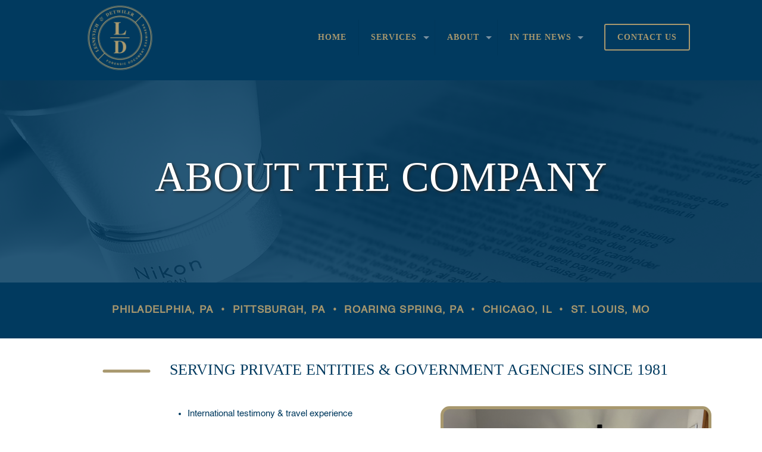

--- FILE ---
content_type: text/html; charset=UTF-8
request_url: https://lesnevich.com/about-us/
body_size: 29892
content:
<!DOCTYPE html>
<html lang="en-US" class="no-js " itemscope itemtype="https://schema.org/WebPage" >

<head>

<meta charset="UTF-8" />
<link rel="alternate" hreflang="en-US" href="https://lesnevich.com/about-us/"/>
<title>About Us | Lesnevich &amp; Detwiler - Forensic Document Examiners</title>
<meta name='robots' content='max-image-preview:large' />
<meta name="format-detection" content="telephone=no">
<meta name="viewport" content="width=device-width, initial-scale=1, maximum-scale=1" />
<meta name="theme-color" content="#ffffff" media="(prefers-color-scheme: light)">
<meta name="theme-color" content="#ffffff" media="(prefers-color-scheme: dark)">
<link rel='dns-prefetch' href='//www.googletagmanager.com' />
<link rel='dns-prefetch' href='//stats.wp.com' />
<link rel='dns-prefetch' href='//use.fontawesome.com' />
<link rel='dns-prefetch' href='//widgets.wp.com' />
<link rel='dns-prefetch' href='//jetpack.wordpress.com' />
<link rel='dns-prefetch' href='//s0.wp.com' />
<link rel='dns-prefetch' href='//public-api.wordpress.com' />
<link rel='dns-prefetch' href='//0.gravatar.com' />
<link rel='dns-prefetch' href='//1.gravatar.com' />
<link rel='dns-prefetch' href='//2.gravatar.com' />
<link rel='preconnect' href='//i0.wp.com' />
<link rel='preconnect' href='//c0.wp.com' />
<link rel="alternate" type="application/rss+xml" title="Lesnevich &amp; Detwiler - Forensic Document Examiners &raquo; Feed" href="https://lesnevich.com/feed/" />
<link rel="alternate" type="application/rss+xml" title="Lesnevich &amp; Detwiler - Forensic Document Examiners &raquo; Comments Feed" href="https://lesnevich.com/comments/feed/" />
<link rel="alternate" title="oEmbed (JSON)" type="application/json+oembed" href="https://lesnevich.com/wp-json/oembed/1.0/embed?url=https%3A%2F%2Flesnevich.com%2Fabout-us%2F" />
<link rel="alternate" title="oEmbed (XML)" type="text/xml+oembed" href="https://lesnevich.com/wp-json/oembed/1.0/embed?url=https%3A%2F%2Flesnevich.com%2Fabout-us%2F&#038;format=xml" />
<link rel='stylesheet' id='all-css-3dd86434ca86230156e4204bf6934070' href='https://lesnevich.com/_static/??-eJyNUe1qwzAMfKE5ooym9MfYowzH1hI18geRnZC3r5u2pMs2WjDmLO6kO3mKirzhbFHAiIAlSdBwML1iagY9zCBpZqwc+aoQ3qaoTPAJfYIcOWgr8F3eSk8owSGM+2pXztJMxlZNlDp1kq02cm7JCzj0WZHTLcIPH2t9q0wdukJqcAELuXlG0iKYBLQvHRMF/wj/SraRXwJeY95TPuDXRp8i6xmHxe4NVw3nstfgrZ5fMHFRDiixWKbx19T7Pk+YojY9uGAzFzVTX+7rF/4nkS8TXAxS7N3cLi7X8nN3ynTEdp3z6T52h3p/OB7r9/oMQYPoHA==' type='text/css' media='all' />
<style id='wp-block-library-inline-css'>
.has-text-align-justify{text-align:justify;}

/*# sourceURL=wp-block-library-inline-css */
</style><style id='global-styles-inline-css'>
:root{--wp--preset--aspect-ratio--square: 1;--wp--preset--aspect-ratio--4-3: 4/3;--wp--preset--aspect-ratio--3-4: 3/4;--wp--preset--aspect-ratio--3-2: 3/2;--wp--preset--aspect-ratio--2-3: 2/3;--wp--preset--aspect-ratio--16-9: 16/9;--wp--preset--aspect-ratio--9-16: 9/16;--wp--preset--color--black: #000000;--wp--preset--color--cyan-bluish-gray: #abb8c3;--wp--preset--color--white: #ffffff;--wp--preset--color--pale-pink: #f78da7;--wp--preset--color--vivid-red: #cf2e2e;--wp--preset--color--luminous-vivid-orange: #ff6900;--wp--preset--color--luminous-vivid-amber: #fcb900;--wp--preset--color--light-green-cyan: #7bdcb5;--wp--preset--color--vivid-green-cyan: #00d084;--wp--preset--color--pale-cyan-blue: #8ed1fc;--wp--preset--color--vivid-cyan-blue: #0693e3;--wp--preset--color--vivid-purple: #9b51e0;--wp--preset--gradient--vivid-cyan-blue-to-vivid-purple: linear-gradient(135deg,rgb(6,147,227) 0%,rgb(155,81,224) 100%);--wp--preset--gradient--light-green-cyan-to-vivid-green-cyan: linear-gradient(135deg,rgb(122,220,180) 0%,rgb(0,208,130) 100%);--wp--preset--gradient--luminous-vivid-amber-to-luminous-vivid-orange: linear-gradient(135deg,rgb(252,185,0) 0%,rgb(255,105,0) 100%);--wp--preset--gradient--luminous-vivid-orange-to-vivid-red: linear-gradient(135deg,rgb(255,105,0) 0%,rgb(207,46,46) 100%);--wp--preset--gradient--very-light-gray-to-cyan-bluish-gray: linear-gradient(135deg,rgb(238,238,238) 0%,rgb(169,184,195) 100%);--wp--preset--gradient--cool-to-warm-spectrum: linear-gradient(135deg,rgb(74,234,220) 0%,rgb(151,120,209) 20%,rgb(207,42,186) 40%,rgb(238,44,130) 60%,rgb(251,105,98) 80%,rgb(254,248,76) 100%);--wp--preset--gradient--blush-light-purple: linear-gradient(135deg,rgb(255,206,236) 0%,rgb(152,150,240) 100%);--wp--preset--gradient--blush-bordeaux: linear-gradient(135deg,rgb(254,205,165) 0%,rgb(254,45,45) 50%,rgb(107,0,62) 100%);--wp--preset--gradient--luminous-dusk: linear-gradient(135deg,rgb(255,203,112) 0%,rgb(199,81,192) 50%,rgb(65,88,208) 100%);--wp--preset--gradient--pale-ocean: linear-gradient(135deg,rgb(255,245,203) 0%,rgb(182,227,212) 50%,rgb(51,167,181) 100%);--wp--preset--gradient--electric-grass: linear-gradient(135deg,rgb(202,248,128) 0%,rgb(113,206,126) 100%);--wp--preset--gradient--midnight: linear-gradient(135deg,rgb(2,3,129) 0%,rgb(40,116,252) 100%);--wp--preset--font-size--small: 13px;--wp--preset--font-size--medium: 20px;--wp--preset--font-size--large: 36px;--wp--preset--font-size--x-large: 42px;--wp--preset--font-family--albert-sans: 'Albert Sans', sans-serif;--wp--preset--font-family--alegreya: Alegreya, serif;--wp--preset--font-family--arvo: Arvo, serif;--wp--preset--font-family--bodoni-moda: 'Bodoni Moda', serif;--wp--preset--font-family--bricolage-grotesque: 'Bricolage Grotesque', sans-serif;--wp--preset--font-family--cabin: Cabin, sans-serif;--wp--preset--font-family--chivo: Chivo, sans-serif;--wp--preset--font-family--commissioner: Commissioner, sans-serif;--wp--preset--font-family--cormorant: Cormorant, serif;--wp--preset--font-family--courier-prime: 'Courier Prime', monospace;--wp--preset--font-family--crimson-pro: 'Crimson Pro', serif;--wp--preset--font-family--dm-mono: 'DM Mono', monospace;--wp--preset--font-family--dm-sans: 'DM Sans', sans-serif;--wp--preset--font-family--dm-serif-display: 'DM Serif Display', serif;--wp--preset--font-family--domine: Domine, serif;--wp--preset--font-family--eb-garamond: 'EB Garamond', serif;--wp--preset--font-family--epilogue: Epilogue, sans-serif;--wp--preset--font-family--fahkwang: Fahkwang, sans-serif;--wp--preset--font-family--figtree: Figtree, sans-serif;--wp--preset--font-family--fira-sans: 'Fira Sans', sans-serif;--wp--preset--font-family--fjalla-one: 'Fjalla One', sans-serif;--wp--preset--font-family--fraunces: Fraunces, serif;--wp--preset--font-family--gabarito: Gabarito, system-ui;--wp--preset--font-family--ibm-plex-mono: 'IBM Plex Mono', monospace;--wp--preset--font-family--ibm-plex-sans: 'IBM Plex Sans', sans-serif;--wp--preset--font-family--ibarra-real-nova: 'Ibarra Real Nova', serif;--wp--preset--font-family--instrument-serif: 'Instrument Serif', serif;--wp--preset--font-family--inter: Inter, sans-serif;--wp--preset--font-family--josefin-sans: 'Josefin Sans', sans-serif;--wp--preset--font-family--jost: Jost, sans-serif;--wp--preset--font-family--libre-baskerville: 'Libre Baskerville', serif;--wp--preset--font-family--libre-franklin: 'Libre Franklin', sans-serif;--wp--preset--font-family--literata: Literata, serif;--wp--preset--font-family--lora: Lora, serif;--wp--preset--font-family--merriweather: Merriweather, serif;--wp--preset--font-family--montserrat: Montserrat, sans-serif;--wp--preset--font-family--newsreader: Newsreader, serif;--wp--preset--font-family--noto-sans-mono: 'Noto Sans Mono', sans-serif;--wp--preset--font-family--nunito: Nunito, sans-serif;--wp--preset--font-family--open-sans: 'Open Sans', sans-serif;--wp--preset--font-family--overpass: Overpass, sans-serif;--wp--preset--font-family--pt-serif: 'PT Serif', serif;--wp--preset--font-family--petrona: Petrona, serif;--wp--preset--font-family--piazzolla: Piazzolla, serif;--wp--preset--font-family--playfair-display: 'Playfair Display', serif;--wp--preset--font-family--plus-jakarta-sans: 'Plus Jakarta Sans', sans-serif;--wp--preset--font-family--poppins: Poppins, sans-serif;--wp--preset--font-family--raleway: Raleway, sans-serif;--wp--preset--font-family--roboto: Roboto, sans-serif;--wp--preset--font-family--roboto-slab: 'Roboto Slab', serif;--wp--preset--font-family--rubik: Rubik, sans-serif;--wp--preset--font-family--rufina: Rufina, serif;--wp--preset--font-family--sora: Sora, sans-serif;--wp--preset--font-family--source-sans-3: 'Source Sans 3', sans-serif;--wp--preset--font-family--source-serif-4: 'Source Serif 4', serif;--wp--preset--font-family--space-mono: 'Space Mono', monospace;--wp--preset--font-family--syne: Syne, sans-serif;--wp--preset--font-family--texturina: Texturina, serif;--wp--preset--font-family--urbanist: Urbanist, sans-serif;--wp--preset--font-family--work-sans: 'Work Sans', sans-serif;--wp--preset--spacing--20: 0.44rem;--wp--preset--spacing--30: 0.67rem;--wp--preset--spacing--40: 1rem;--wp--preset--spacing--50: 1.5rem;--wp--preset--spacing--60: 2.25rem;--wp--preset--spacing--70: 3.38rem;--wp--preset--spacing--80: 5.06rem;--wp--preset--shadow--natural: 6px 6px 9px rgba(0, 0, 0, 0.2);--wp--preset--shadow--deep: 12px 12px 50px rgba(0, 0, 0, 0.4);--wp--preset--shadow--sharp: 6px 6px 0px rgba(0, 0, 0, 0.2);--wp--preset--shadow--outlined: 6px 6px 0px -3px rgb(255, 255, 255), 6px 6px rgb(0, 0, 0);--wp--preset--shadow--crisp: 6px 6px 0px rgb(0, 0, 0);}:where(.is-layout-flex){gap: 0.5em;}:where(.is-layout-grid){gap: 0.5em;}body .is-layout-flex{display: flex;}.is-layout-flex{flex-wrap: wrap;align-items: center;}.is-layout-flex > :is(*, div){margin: 0;}body .is-layout-grid{display: grid;}.is-layout-grid > :is(*, div){margin: 0;}:where(.wp-block-columns.is-layout-flex){gap: 2em;}:where(.wp-block-columns.is-layout-grid){gap: 2em;}:where(.wp-block-post-template.is-layout-flex){gap: 1.25em;}:where(.wp-block-post-template.is-layout-grid){gap: 1.25em;}.has-black-color{color: var(--wp--preset--color--black) !important;}.has-cyan-bluish-gray-color{color: var(--wp--preset--color--cyan-bluish-gray) !important;}.has-white-color{color: var(--wp--preset--color--white) !important;}.has-pale-pink-color{color: var(--wp--preset--color--pale-pink) !important;}.has-vivid-red-color{color: var(--wp--preset--color--vivid-red) !important;}.has-luminous-vivid-orange-color{color: var(--wp--preset--color--luminous-vivid-orange) !important;}.has-luminous-vivid-amber-color{color: var(--wp--preset--color--luminous-vivid-amber) !important;}.has-light-green-cyan-color{color: var(--wp--preset--color--light-green-cyan) !important;}.has-vivid-green-cyan-color{color: var(--wp--preset--color--vivid-green-cyan) !important;}.has-pale-cyan-blue-color{color: var(--wp--preset--color--pale-cyan-blue) !important;}.has-vivid-cyan-blue-color{color: var(--wp--preset--color--vivid-cyan-blue) !important;}.has-vivid-purple-color{color: var(--wp--preset--color--vivid-purple) !important;}.has-black-background-color{background-color: var(--wp--preset--color--black) !important;}.has-cyan-bluish-gray-background-color{background-color: var(--wp--preset--color--cyan-bluish-gray) !important;}.has-white-background-color{background-color: var(--wp--preset--color--white) !important;}.has-pale-pink-background-color{background-color: var(--wp--preset--color--pale-pink) !important;}.has-vivid-red-background-color{background-color: var(--wp--preset--color--vivid-red) !important;}.has-luminous-vivid-orange-background-color{background-color: var(--wp--preset--color--luminous-vivid-orange) !important;}.has-luminous-vivid-amber-background-color{background-color: var(--wp--preset--color--luminous-vivid-amber) !important;}.has-light-green-cyan-background-color{background-color: var(--wp--preset--color--light-green-cyan) !important;}.has-vivid-green-cyan-background-color{background-color: var(--wp--preset--color--vivid-green-cyan) !important;}.has-pale-cyan-blue-background-color{background-color: var(--wp--preset--color--pale-cyan-blue) !important;}.has-vivid-cyan-blue-background-color{background-color: var(--wp--preset--color--vivid-cyan-blue) !important;}.has-vivid-purple-background-color{background-color: var(--wp--preset--color--vivid-purple) !important;}.has-black-border-color{border-color: var(--wp--preset--color--black) !important;}.has-cyan-bluish-gray-border-color{border-color: var(--wp--preset--color--cyan-bluish-gray) !important;}.has-white-border-color{border-color: var(--wp--preset--color--white) !important;}.has-pale-pink-border-color{border-color: var(--wp--preset--color--pale-pink) !important;}.has-vivid-red-border-color{border-color: var(--wp--preset--color--vivid-red) !important;}.has-luminous-vivid-orange-border-color{border-color: var(--wp--preset--color--luminous-vivid-orange) !important;}.has-luminous-vivid-amber-border-color{border-color: var(--wp--preset--color--luminous-vivid-amber) !important;}.has-light-green-cyan-border-color{border-color: var(--wp--preset--color--light-green-cyan) !important;}.has-vivid-green-cyan-border-color{border-color: var(--wp--preset--color--vivid-green-cyan) !important;}.has-pale-cyan-blue-border-color{border-color: var(--wp--preset--color--pale-cyan-blue) !important;}.has-vivid-cyan-blue-border-color{border-color: var(--wp--preset--color--vivid-cyan-blue) !important;}.has-vivid-purple-border-color{border-color: var(--wp--preset--color--vivid-purple) !important;}.has-vivid-cyan-blue-to-vivid-purple-gradient-background{background: var(--wp--preset--gradient--vivid-cyan-blue-to-vivid-purple) !important;}.has-light-green-cyan-to-vivid-green-cyan-gradient-background{background: var(--wp--preset--gradient--light-green-cyan-to-vivid-green-cyan) !important;}.has-luminous-vivid-amber-to-luminous-vivid-orange-gradient-background{background: var(--wp--preset--gradient--luminous-vivid-amber-to-luminous-vivid-orange) !important;}.has-luminous-vivid-orange-to-vivid-red-gradient-background{background: var(--wp--preset--gradient--luminous-vivid-orange-to-vivid-red) !important;}.has-very-light-gray-to-cyan-bluish-gray-gradient-background{background: var(--wp--preset--gradient--very-light-gray-to-cyan-bluish-gray) !important;}.has-cool-to-warm-spectrum-gradient-background{background: var(--wp--preset--gradient--cool-to-warm-spectrum) !important;}.has-blush-light-purple-gradient-background{background: var(--wp--preset--gradient--blush-light-purple) !important;}.has-blush-bordeaux-gradient-background{background: var(--wp--preset--gradient--blush-bordeaux) !important;}.has-luminous-dusk-gradient-background{background: var(--wp--preset--gradient--luminous-dusk) !important;}.has-pale-ocean-gradient-background{background: var(--wp--preset--gradient--pale-ocean) !important;}.has-electric-grass-gradient-background{background: var(--wp--preset--gradient--electric-grass) !important;}.has-midnight-gradient-background{background: var(--wp--preset--gradient--midnight) !important;}.has-small-font-size{font-size: var(--wp--preset--font-size--small) !important;}.has-medium-font-size{font-size: var(--wp--preset--font-size--medium) !important;}.has-large-font-size{font-size: var(--wp--preset--font-size--large) !important;}.has-x-large-font-size{font-size: var(--wp--preset--font-size--x-large) !important;}.has-albert-sans-font-family{font-family: var(--wp--preset--font-family--albert-sans) !important;}.has-alegreya-font-family{font-family: var(--wp--preset--font-family--alegreya) !important;}.has-arvo-font-family{font-family: var(--wp--preset--font-family--arvo) !important;}.has-bodoni-moda-font-family{font-family: var(--wp--preset--font-family--bodoni-moda) !important;}.has-bricolage-grotesque-font-family{font-family: var(--wp--preset--font-family--bricolage-grotesque) !important;}.has-cabin-font-family{font-family: var(--wp--preset--font-family--cabin) !important;}.has-chivo-font-family{font-family: var(--wp--preset--font-family--chivo) !important;}.has-commissioner-font-family{font-family: var(--wp--preset--font-family--commissioner) !important;}.has-cormorant-font-family{font-family: var(--wp--preset--font-family--cormorant) !important;}.has-courier-prime-font-family{font-family: var(--wp--preset--font-family--courier-prime) !important;}.has-crimson-pro-font-family{font-family: var(--wp--preset--font-family--crimson-pro) !important;}.has-dm-mono-font-family{font-family: var(--wp--preset--font-family--dm-mono) !important;}.has-dm-sans-font-family{font-family: var(--wp--preset--font-family--dm-sans) !important;}.has-dm-serif-display-font-family{font-family: var(--wp--preset--font-family--dm-serif-display) !important;}.has-domine-font-family{font-family: var(--wp--preset--font-family--domine) !important;}.has-eb-garamond-font-family{font-family: var(--wp--preset--font-family--eb-garamond) !important;}.has-epilogue-font-family{font-family: var(--wp--preset--font-family--epilogue) !important;}.has-fahkwang-font-family{font-family: var(--wp--preset--font-family--fahkwang) !important;}.has-figtree-font-family{font-family: var(--wp--preset--font-family--figtree) !important;}.has-fira-sans-font-family{font-family: var(--wp--preset--font-family--fira-sans) !important;}.has-fjalla-one-font-family{font-family: var(--wp--preset--font-family--fjalla-one) !important;}.has-fraunces-font-family{font-family: var(--wp--preset--font-family--fraunces) !important;}.has-gabarito-font-family{font-family: var(--wp--preset--font-family--gabarito) !important;}.has-ibm-plex-mono-font-family{font-family: var(--wp--preset--font-family--ibm-plex-mono) !important;}.has-ibm-plex-sans-font-family{font-family: var(--wp--preset--font-family--ibm-plex-sans) !important;}.has-ibarra-real-nova-font-family{font-family: var(--wp--preset--font-family--ibarra-real-nova) !important;}.has-instrument-serif-font-family{font-family: var(--wp--preset--font-family--instrument-serif) !important;}.has-inter-font-family{font-family: var(--wp--preset--font-family--inter) !important;}.has-josefin-sans-font-family{font-family: var(--wp--preset--font-family--josefin-sans) !important;}.has-jost-font-family{font-family: var(--wp--preset--font-family--jost) !important;}.has-libre-baskerville-font-family{font-family: var(--wp--preset--font-family--libre-baskerville) !important;}.has-libre-franklin-font-family{font-family: var(--wp--preset--font-family--libre-franklin) !important;}.has-literata-font-family{font-family: var(--wp--preset--font-family--literata) !important;}.has-lora-font-family{font-family: var(--wp--preset--font-family--lora) !important;}.has-merriweather-font-family{font-family: var(--wp--preset--font-family--merriweather) !important;}.has-montserrat-font-family{font-family: var(--wp--preset--font-family--montserrat) !important;}.has-newsreader-font-family{font-family: var(--wp--preset--font-family--newsreader) !important;}.has-noto-sans-mono-font-family{font-family: var(--wp--preset--font-family--noto-sans-mono) !important;}.has-nunito-font-family{font-family: var(--wp--preset--font-family--nunito) !important;}.has-open-sans-font-family{font-family: var(--wp--preset--font-family--open-sans) !important;}.has-overpass-font-family{font-family: var(--wp--preset--font-family--overpass) !important;}.has-pt-serif-font-family{font-family: var(--wp--preset--font-family--pt-serif) !important;}.has-petrona-font-family{font-family: var(--wp--preset--font-family--petrona) !important;}.has-piazzolla-font-family{font-family: var(--wp--preset--font-family--piazzolla) !important;}.has-playfair-display-font-family{font-family: var(--wp--preset--font-family--playfair-display) !important;}.has-plus-jakarta-sans-font-family{font-family: var(--wp--preset--font-family--plus-jakarta-sans) !important;}.has-poppins-font-family{font-family: var(--wp--preset--font-family--poppins) !important;}.has-raleway-font-family{font-family: var(--wp--preset--font-family--raleway) !important;}.has-roboto-font-family{font-family: var(--wp--preset--font-family--roboto) !important;}.has-roboto-slab-font-family{font-family: var(--wp--preset--font-family--roboto-slab) !important;}.has-rubik-font-family{font-family: var(--wp--preset--font-family--rubik) !important;}.has-rufina-font-family{font-family: var(--wp--preset--font-family--rufina) !important;}.has-sora-font-family{font-family: var(--wp--preset--font-family--sora) !important;}.has-source-sans-3-font-family{font-family: var(--wp--preset--font-family--source-sans-3) !important;}.has-source-serif-4-font-family{font-family: var(--wp--preset--font-family--source-serif-4) !important;}.has-space-mono-font-family{font-family: var(--wp--preset--font-family--space-mono) !important;}.has-syne-font-family{font-family: var(--wp--preset--font-family--syne) !important;}.has-texturina-font-family{font-family: var(--wp--preset--font-family--texturina) !important;}.has-urbanist-font-family{font-family: var(--wp--preset--font-family--urbanist) !important;}.has-work-sans-font-family{font-family: var(--wp--preset--font-family--work-sans) !important;}
/*# sourceURL=global-styles-inline-css */
</style>

<style id='font-awesome-svg-styles-inline-css'>
   .wp-block-font-awesome-icon svg::before,
   .wp-rich-text-font-awesome-icon svg::before {content: unset;}
/*# sourceURL=font-awesome-svg-styles-inline-css */
</style>
<style id='wp-img-auto-sizes-contain-inline-css'>
img:is([sizes=auto i],[sizes^="auto," i]){contain-intrinsic-size:3000px 1500px}
/*# sourceURL=wp-img-auto-sizes-contain-inline-css */
</style>
<style id='wp-emoji-styles-inline-css'>

	img.wp-smiley, img.emoji {
		display: inline !important;
		border: none !important;
		box-shadow: none !important;
		height: 1em !important;
		width: 1em !important;
		margin: 0 0.07em !important;
		vertical-align: -0.1em !important;
		background: none !important;
		padding: 0 !important;
	}
/*# sourceURL=wp-emoji-styles-inline-css */
</style>
<style id='classic-theme-styles-inline-css'>
/*! This file is auto-generated */
.wp-block-button__link{color:#fff;background-color:#32373c;border-radius:9999px;box-shadow:none;text-decoration:none;padding:calc(.667em + 2px) calc(1.333em + 2px);font-size:1.125em}.wp-block-file__button{background:#32373c;color:#fff;text-decoration:none}
/*# sourceURL=/wp-includes/css/classic-themes.min.css */
</style>
<style id='font-awesome-svg-styles-default-inline-css'>
.svg-inline--fa {
  display: inline-block;
  height: 1em;
  overflow: visible;
  vertical-align: -.125em;
}
/*# sourceURL=font-awesome-svg-styles-default-inline-css */
</style>
<link rel='stylesheet' id='dashicons-css' href='https://lesnevich.com/wp-includes/css/dashicons.min.css?ver=6.9' media='all' />
<link crossorigin="anonymous" rel='stylesheet' id='font-awesome-official-css' href='https://use.fontawesome.com/releases/v5.15.1/css/all.css' media='all' integrity="sha384-vp86vTRFVJgpjF9jiIGPEEqYqlDwgyBgEF109VFjmqGmIY/Y4HV4d3Gp2irVfcrp" crossorigin="anonymous" />
<style id='mfn-dynamic-inline-css'>
@font-face{font-family:"Helvetica";src:url("https://lesnevich.com/wp-content/uploads/2020/11/Helvetica.ttf") format("truetype");font-weight:normal;font-style:normal}
body:not(.template-slider) #Header_wrapper{background-image:url(https://i0.wp.com/lesnevich.com/wp-content/uploads/2020/11/LD-Webpage-featured-image.png?fit=650%2C300&#038;ssl=1)}#Footer{background-image:url(https://lesnevich.com/wp-content/uploads/2021/04/footer-image-7.png);background-repeat:no-repeat;background-position:left bottom;background-size:cover}
html{background-color:#ffffff}#Wrapper,#Content,.mfn-popup .mfn-popup-content,.mfn-off-canvas-sidebar .mfn-off-canvas-content-wrapper,.mfn-cart-holder,.mfn-header-login,#Top_bar .search_wrapper,#Top_bar .top_bar_right .mfn-live-search-box,.column_livesearch .mfn-live-search-wrapper,.column_livesearch .mfn-live-search-box{background-color:#ffffff}body:not(.template-slider) #Header{min-height:135px}body.header-below:not(.template-slider) #Header{padding-top:135px}#Subheader{padding:100px 0 140px 0}#Footer .widgets_wrapper{padding:30px 0}body,button,span.date_label,.timeline_items li h3 span,input[type="submit"],input[type="reset"],input[type="button"],input[type="date"],input[type="text"],input[type="password"],input[type="tel"],input[type="email"],textarea,select,.offer_li .title h3,.mfn-menu-item-megamenu{font-family:"Helvetica",-apple-system,BlinkMacSystemFont,"Segoe UI",Roboto,Oxygen-Sans,Ubuntu,Cantarell,"Helvetica Neue",sans-serif}#menu > ul > li > a,a.action_button,#overlay-menu ul li a{font-family:"Times",-apple-system,BlinkMacSystemFont,"Segoe UI",Roboto,Oxygen-Sans,Ubuntu,Cantarell,"Helvetica Neue",sans-serif}#Subheader .title{font-family:"Times",-apple-system,BlinkMacSystemFont,"Segoe UI",Roboto,Oxygen-Sans,Ubuntu,Cantarell,"Helvetica Neue",sans-serif}h1,h2,h3,h4,.text-logo #logo{font-family:"Times",-apple-system,BlinkMacSystemFont,"Segoe UI",Roboto,Oxygen-Sans,Ubuntu,Cantarell,"Helvetica Neue",sans-serif}h5,h6{font-family:"Times",-apple-system,BlinkMacSystemFont,"Segoe UI",Roboto,Oxygen-Sans,Ubuntu,Cantarell,"Helvetica Neue",sans-serif}blockquote{font-family:"Helvetica",-apple-system,BlinkMacSystemFont,"Segoe UI",Roboto,Oxygen-Sans,Ubuntu,Cantarell,"Helvetica Neue",sans-serif}.chart_box .chart .num,.counter .desc_wrapper .number-wrapper,.how_it_works .image .number,.pricing-box .plan-header .price,.quick_fact .number-wrapper,.woocommerce .product div.entry-summary .price{font-family:"Helvetica",-apple-system,BlinkMacSystemFont,"Segoe UI",Roboto,Oxygen-Sans,Ubuntu,Cantarell,"Helvetica Neue",sans-serif}body,.mfn-menu-item-megamenu{font-size:15px;line-height:25px;font-weight:400;letter-spacing:0px}.big{font-size:16px;line-height:28px;font-weight:400;letter-spacing:0px}#menu > ul > li > a,a.action_button,#overlay-menu ul li a{font-size:14px;font-weight:700;letter-spacing:1px}#overlay-menu ul li a{line-height:21px}#Subheader .title{font-size:70px;line-height:80px;font-weight:500;letter-spacing:0px}h1,.text-logo #logo{font-size:70px;line-height:75px;font-weight:500;letter-spacing:0px}h2{font-size:52px;line-height:62px;font-weight:500;letter-spacing:0px}h3,.woocommerce ul.products li.product h3,.woocommerce #customer_login h2{font-size:30px;line-height:40px;font-weight:500;letter-spacing:0px}h4,.woocommerce .woocommerce-order-details__title,.woocommerce .wc-bacs-bank-details-heading,.woocommerce .woocommerce-customer-details h2{font-size:24px;line-height:34px;font-weight:400;letter-spacing:0px}h5{font-size:15px;line-height:25px;font-weight:700;letter-spacing:0px}h6{font-size:14px;line-height:25px;font-weight:400;letter-spacing:0px}#Intro .intro-title{font-size:70px;line-height:70px;font-weight:400;letter-spacing:0px}@media only screen and (min-width:768px) and (max-width:959px){body,.mfn-menu-item-megamenu{font-size:13px;line-height:21px;font-weight:400;letter-spacing:0px}.big{font-size:14px;line-height:24px;font-weight:400;letter-spacing:0px}#menu > ul > li > a,a.action_button,#overlay-menu ul li a{font-size:13px;font-weight:700;letter-spacing:1px}#overlay-menu ul li a{line-height:19.5px}#Subheader .title{font-size:60px;line-height:68px;font-weight:500;letter-spacing:0px}h1,.text-logo #logo{font-size:60px;line-height:64px;font-weight:500;letter-spacing:0px}h2{font-size:44px;line-height:53px;font-weight:500;letter-spacing:0px}h3,.woocommerce ul.products li.product h3,.woocommerce #customer_login h2{font-size:26px;line-height:34px;font-weight:500;letter-spacing:0px}h4,.woocommerce .woocommerce-order-details__title,.woocommerce .wc-bacs-bank-details-heading,.woocommerce .woocommerce-customer-details h2{font-size:20px;line-height:29px;font-weight:400;letter-spacing:0px}h5{font-size:13px;line-height:21px;font-weight:700;letter-spacing:0px}h6{font-size:13px;line-height:21px;font-weight:400;letter-spacing:0px}#Intro .intro-title{font-size:60px;line-height:60px;font-weight:400;letter-spacing:0px}blockquote{font-size:15px}.chart_box .chart .num{font-size:45px;line-height:45px}.counter .desc_wrapper .number-wrapper{font-size:45px;line-height:45px}.counter .desc_wrapper .title{font-size:14px;line-height:18px}.faq .question .title{font-size:14px}.fancy_heading .title{font-size:38px;line-height:38px}.offer .offer_li .desc_wrapper .title h3{font-size:32px;line-height:32px}.offer_thumb_ul li.offer_thumb_li .desc_wrapper .title h3{font-size:32px;line-height:32px}.pricing-box .plan-header h2{font-size:27px;line-height:27px}.pricing-box .plan-header .price > span{font-size:40px;line-height:40px}.pricing-box .plan-header .price sup.currency{font-size:18px;line-height:18px}.pricing-box .plan-header .price sup.period{font-size:14px;line-height:14px}.quick_fact .number-wrapper{font-size:80px;line-height:80px}.trailer_box .desc h2{font-size:27px;line-height:27px}.widget > h3{font-size:17px;line-height:20px}}@media only screen and (min-width:480px) and (max-width:767px){body,.mfn-menu-item-megamenu{font-size:13px;line-height:19px;font-weight:400;letter-spacing:0px}.big{font-size:13px;line-height:21px;font-weight:400;letter-spacing:0px}#menu > ul > li > a,a.action_button,#overlay-menu ul li a{font-size:13px;font-weight:700;letter-spacing:1px}#overlay-menu ul li a{line-height:19.5px}#Subheader .title{font-size:53px;line-height:60px;font-weight:500;letter-spacing:0px}h1,.text-logo #logo{font-size:53px;line-height:56px;font-weight:500;letter-spacing:0px}h2{font-size:39px;line-height:47px;font-weight:500;letter-spacing:0px}h3,.woocommerce ul.products li.product h3,.woocommerce #customer_login h2{font-size:23px;line-height:30px;font-weight:500;letter-spacing:0px}h4,.woocommerce .woocommerce-order-details__title,.woocommerce .wc-bacs-bank-details-heading,.woocommerce .woocommerce-customer-details h2{font-size:18px;line-height:26px;font-weight:400;letter-spacing:0px}h5{font-size:13px;line-height:19px;font-weight:700;letter-spacing:0px}h6{font-size:13px;line-height:19px;font-weight:400;letter-spacing:0px}#Intro .intro-title{font-size:53px;line-height:53px;font-weight:400;letter-spacing:0px}blockquote{font-size:14px}.chart_box .chart .num{font-size:40px;line-height:40px}.counter .desc_wrapper .number-wrapper{font-size:40px;line-height:40px}.counter .desc_wrapper .title{font-size:13px;line-height:16px}.faq .question .title{font-size:13px}.fancy_heading .title{font-size:34px;line-height:34px}.offer .offer_li .desc_wrapper .title h3{font-size:28px;line-height:28px}.offer_thumb_ul li.offer_thumb_li .desc_wrapper .title h3{font-size:28px;line-height:28px}.pricing-box .plan-header h2{font-size:24px;line-height:24px}.pricing-box .plan-header .price > span{font-size:34px;line-height:34px}.pricing-box .plan-header .price sup.currency{font-size:16px;line-height:16px}.pricing-box .plan-header .price sup.period{font-size:13px;line-height:13px}.quick_fact .number-wrapper{font-size:70px;line-height:70px}.trailer_box .desc h2{font-size:24px;line-height:24px}.widget > h3{font-size:16px;line-height:19px}}@media only screen and (max-width:479px){body,.mfn-menu-item-megamenu{font-size:13px;line-height:19px;font-weight:400;letter-spacing:0px}.big{font-size:13px;line-height:19px;font-weight:400;letter-spacing:0px}#menu > ul > li > a,a.action_button,#overlay-menu ul li a{font-size:13px;font-weight:700;letter-spacing:1px}#overlay-menu ul li a{line-height:19.5px}#Subheader .title{font-size:42px;line-height:48px;font-weight:500;letter-spacing:0px}h1,.text-logo #logo{font-size:42px;line-height:45px;font-weight:500;letter-spacing:0px}h2{font-size:31px;line-height:37px;font-weight:500;letter-spacing:0px}h3,.woocommerce ul.products li.product h3,.woocommerce #customer_login h2{font-size:18px;line-height:24px;font-weight:500;letter-spacing:0px}h4,.woocommerce .woocommerce-order-details__title,.woocommerce .wc-bacs-bank-details-heading,.woocommerce .woocommerce-customer-details h2{font-size:14px;line-height:20px;font-weight:400;letter-spacing:0px}h5{font-size:13px;line-height:19px;font-weight:700;letter-spacing:0px}h6{font-size:13px;line-height:19px;font-weight:400;letter-spacing:0px}#Intro .intro-title{font-size:42px;line-height:42px;font-weight:400;letter-spacing:0px}blockquote{font-size:13px}.chart_box .chart .num{font-size:35px;line-height:35px}.counter .desc_wrapper .number-wrapper{font-size:35px;line-height:35px}.counter .desc_wrapper .title{font-size:13px;line-height:26px}.faq .question .title{font-size:13px}.fancy_heading .title{font-size:30px;line-height:30px}.offer .offer_li .desc_wrapper .title h3{font-size:26px;line-height:26px}.offer_thumb_ul li.offer_thumb_li .desc_wrapper .title h3{font-size:26px;line-height:26px}.pricing-box .plan-header h2{font-size:21px;line-height:21px}.pricing-box .plan-header .price > span{font-size:32px;line-height:32px}.pricing-box .plan-header .price sup.currency{font-size:14px;line-height:14px}.pricing-box .plan-header .price sup.period{font-size:13px;line-height:13px}.quick_fact .number-wrapper{font-size:60px;line-height:60px}.trailer_box .desc h2{font-size:21px;line-height:21px}.widget > h3{font-size:15px;line-height:18px}}.with_aside .sidebar.columns{width:23%}.with_aside .sections_group{width:77%}.aside_both .sidebar.columns{width:18%}.aside_both .sidebar.sidebar-1{margin-left:-82%}.aside_both .sections_group{width:64%;margin-left:18%}@media only screen and (min-width:1240px){#Wrapper,.with_aside .content_wrapper{max-width:1122px}.section_wrapper,.container{max-width:1102px}.layout-boxed.header-boxed #Top_bar.is-sticky{max-width:1122px}}@media only screen and (max-width:767px){.section_wrapper,.container,.four.columns .widget-area{max-width:550px !important}}  .button-default .button,.button-flat .button,.button-round .button{background-color:#013a5f;color:#013a5f}.button-stroke .button{border-color:#013a5f;color:#013a5f}.button-stroke .button:hover{background-color:#013a5f;color:#fff}.button-default .button_theme,.button-default button,.button-default input[type="button"],.button-default input[type="reset"],.button-default input[type="submit"],.button-flat .button_theme,.button-flat button,.button-flat input[type="button"],.button-flat input[type="reset"],.button-flat input[type="submit"],.button-round .button_theme,.button-round button,.button-round input[type="button"],.button-round input[type="reset"],.button-round input[type="submit"],.woocommerce #respond input#submit,.woocommerce a.button:not(.default),.woocommerce button.button,.woocommerce input.button,.woocommerce #respond input#submit:hover,.woocommerce a.button:hover,.woocommerce button.button:hover,.woocommerce input.button:hover{color:#ffffff}.button-default #respond input#submit.alt.disabled,.button-default #respond input#submit.alt.disabled:hover,.button-default #respond input#submit.alt:disabled,.button-default #respond input#submit.alt:disabled:hover,.button-default #respond input#submit.alt:disabled[disabled],.button-default #respond input#submit.alt:disabled[disabled]:hover,.button-default a.button.alt.disabled,.button-default a.button.alt.disabled:hover,.button-default a.button.alt:disabled,.button-default a.button.alt:disabled:hover,.button-default a.button.alt:disabled[disabled],.button-default a.button.alt:disabled[disabled]:hover,.button-default button.button.alt.disabled,.button-default button.button.alt.disabled:hover,.button-default button.button.alt:disabled,.button-default button.button.alt:disabled:hover,.button-default button.button.alt:disabled[disabled],.button-default button.button.alt:disabled[disabled]:hover,.button-default input.button.alt.disabled,.button-default input.button.alt.disabled:hover,.button-default input.button.alt:disabled,.button-default input.button.alt:disabled:hover,.button-default input.button.alt:disabled[disabled],.button-default input.button.alt:disabled[disabled]:hover,.button-default #respond input#submit.alt,.button-default a.button.alt,.button-default button.button.alt,.button-default input.button.alt,.button-default #respond input#submit.alt:hover,.button-default a.button.alt:hover,.button-default button.button.alt:hover,.button-default input.button.alt:hover,.button-flat #respond input#submit.alt.disabled,.button-flat #respond input#submit.alt.disabled:hover,.button-flat #respond input#submit.alt:disabled,.button-flat #respond input#submit.alt:disabled:hover,.button-flat #respond input#submit.alt:disabled[disabled],.button-flat #respond input#submit.alt:disabled[disabled]:hover,.button-flat a.button.alt.disabled,.button-flat a.button.alt.disabled:hover,.button-flat a.button.alt:disabled,.button-flat a.button.alt:disabled:hover,.button-flat a.button.alt:disabled[disabled],.button-flat a.button.alt:disabled[disabled]:hover,.button-flat button.button.alt.disabled,.button-flat button.button.alt.disabled:hover,.button-flat button.button.alt:disabled,.button-flat button.button.alt:disabled:hover,.button-flat button.button.alt:disabled[disabled],.button-flat button.button.alt:disabled[disabled]:hover,.button-flat input.button.alt.disabled,.button-flat input.button.alt.disabled:hover,.button-flat input.button.alt:disabled,.button-flat input.button.alt:disabled:hover,.button-flat input.button.alt:disabled[disabled],.button-flat input.button.alt:disabled[disabled]:hover,.button-flat #respond input#submit.alt,.button-flat a.button.alt,.button-flat button.button.alt,.button-flat input.button.alt,.button-flat #respond input#submit.alt:hover,.button-flat a.button.alt:hover,.button-flat button.button.alt:hover,.button-flat input.button.alt:hover,.button-round #respond input#submit.alt.disabled,.button-round #respond input#submit.alt.disabled:hover,.button-round #respond input#submit.alt:disabled,.button-round #respond input#submit.alt:disabled:hover,.button-round #respond input#submit.alt:disabled[disabled],.button-round #respond input#submit.alt:disabled[disabled]:hover,.button-round a.button.alt.disabled,.button-round a.button.alt.disabled:hover,.button-round a.button.alt:disabled,.button-round a.button.alt:disabled:hover,.button-round a.button.alt:disabled[disabled],.button-round a.button.alt:disabled[disabled]:hover,.button-round button.button.alt.disabled,.button-round button.button.alt.disabled:hover,.button-round button.button.alt:disabled,.button-round button.button.alt:disabled:hover,.button-round button.button.alt:disabled[disabled],.button-round button.button.alt:disabled[disabled]:hover,.button-round input.button.alt.disabled,.button-round input.button.alt.disabled:hover,.button-round input.button.alt:disabled,.button-round input.button.alt:disabled:hover,.button-round input.button.alt:disabled[disabled],.button-round input.button.alt:disabled[disabled]:hover,.button-round #respond input#submit.alt,.button-round a.button.alt,.button-round button.button.alt,.button-round input.button.alt,.button-round #respond input#submit.alt:hover,.button-round a.button.alt:hover,.button-round button.button.alt:hover,.button-round input.button.alt:hover{background-color:#a8986e;color:#ffffff}.button-stroke.woocommerce a.button:not(.default),.button-stroke .woocommerce a.button:not(.default),.button-stroke #respond input#submit.alt.disabled,.button-stroke #respond input#submit.alt.disabled:hover,.button-stroke #respond input#submit.alt:disabled,.button-stroke #respond input#submit.alt:disabled:hover,.button-stroke #respond input#submit.alt:disabled[disabled],.button-stroke #respond input#submit.alt:disabled[disabled]:hover,.button-stroke a.button.alt.disabled,.button-stroke a.button.alt.disabled:hover,.button-stroke a.button.alt:disabled,.button-stroke a.button.alt:disabled:hover,.button-stroke a.button.alt:disabled[disabled],.button-stroke a.button.alt:disabled[disabled]:hover,.button-stroke button.button.alt.disabled,.button-stroke button.button.alt.disabled:hover,.button-stroke button.button.alt:disabled,.button-stroke button.button.alt:disabled:hover,.button-stroke button.button.alt:disabled[disabled],.button-stroke button.button.alt:disabled[disabled]:hover,.button-stroke input.button.alt.disabled,.button-stroke input.button.alt.disabled:hover,.button-stroke input.button.alt:disabled,.button-stroke input.button.alt:disabled:hover,.button-stroke input.button.alt:disabled[disabled],.button-stroke input.button.alt:disabled[disabled]:hover,.button-stroke #respond input#submit.alt,.button-stroke a.button.alt,.button-stroke button.button.alt,.button-stroke input.button.alt{border-color:#a8986e;background:none;color:#a8986e}.button-stroke.woocommerce a.button:not(.default):hover,.button-stroke .woocommerce a.button:not(.default):hover,.button-stroke #respond input#submit.alt:hover,.button-stroke a.button.alt:hover,.button-stroke button.button.alt:hover,.button-stroke input.button.alt:hover,.button-stroke a.action_button:hover{background-color:#a8986e;color:#ffffff}.action_button,.action_button:hover{background-color:#a8986e;color:#a8986e}.button-stroke a.action_button{border-color:#a8986e}.footer_button{color:#a8986e!important;background-color:transparent;box-shadow:none!important}.footer_button:after{display:none!important}.button-custom.woocommerce .button,.button-custom .button,.button-custom .action_button,.button-custom .footer_button,.button-custom button,.button-custom button.button,.button-custom input[type="button"],.button-custom input[type="reset"],.button-custom input[type="submit"],.button-custom .woocommerce #respond input#submit,.button-custom .woocommerce a.button,.button-custom .woocommerce button.button,.button-custom .woocommerce input.button{font-family:Arial;font-size:14px;line-height:14px;font-weight:400;letter-spacing:0px;padding:12px 20px 12px 20px;border-width:0px;border-radius:0px}body.button-custom .button{color:#626262;background-color:#dbdddf;border-color:transparent}body.button-custom .button:hover{color:#626262;background-color:#d3d3d3;border-color:transparent}.button-custom .button_theme,body.button-custom .button_theme,.button-custom button,.button-custom input[type="button"],.button-custom input[type="reset"],.button-custom input[type="submit"],.button-custom .woocommerce #respond input#submit,body.button-custom.woocommerce a.button:not(.default),.button-custom .woocommerce button.button,.button-custom .woocommerce input.button{color:#ffffff;background-color:#0095eb;border-color:transparent}.button-custom .button_theme:hover,body.button-custom .button_theme:hover,.button-custom button:hover,.button-custom input[type="button"]:hover,.button-custom input[type="reset"]:hover,.button-custom input[type="submit"]:hover,.button-custom .woocommerce #respond input#submit:hover,body.button-custom.woocommerce a.button:not(.default):hover,.button-custom .woocommerce button.button:hover,.button-custom .woocommerce input.button:hover{color:#ffffff;background-color:#007cc3;border-color:transparent}body.button-custom .action_button{color:#626262;background-color:#dbdddf;border-color:transparent}body.button-custom .action_button:hover{color:#626262;background-color:#d3d3d3;border-color:transparent}.button-custom #respond input#submit.alt.disabled,.button-custom #respond input#submit.alt.disabled:hover,.button-custom #respond input#submit.alt:disabled,.button-custom #respond input#submit.alt:disabled:hover,.button-custom #respond input#submit.alt:disabled[disabled],.button-custom #respond input#submit.alt:disabled[disabled]:hover,.button-custom a.button.alt.disabled,.button-custom a.button.alt.disabled:hover,.button-custom a.button.alt:disabled,.button-custom a.button.alt:disabled:hover,.button-custom a.button.alt:disabled[disabled],.button-custom a.button.alt:disabled[disabled]:hover,.button-custom button.button.alt.disabled,.button-custom button.button.alt.disabled:hover,.button-custom button.button.alt:disabled,.button-custom button.button.alt:disabled:hover,.button-custom button.button.alt:disabled[disabled],.button-custom button.button.alt:disabled[disabled]:hover,.button-custom input.button.alt.disabled,.button-custom input.button.alt.disabled:hover,.button-custom input.button.alt:disabled,.button-custom input.button.alt:disabled:hover,.button-custom input.button.alt:disabled[disabled],.button-custom input.button.alt:disabled[disabled]:hover,.button-custom #respond input#submit.alt,.button-custom a.button.alt,.button-custom button.button.alt,.button-custom input.button.alt{line-height:14px;padding:12px 20px 12px 20px;color:#ffffff;background-color:#0095eb;font-family:Arial;font-size:14px;font-weight:400;letter-spacing:0px;border-width:0px;border-radius:0px}.button-custom #respond input#submit.alt:hover,.button-custom a.button.alt:hover,.button-custom button.button.alt:hover,.button-custom input.button.alt:hover,.button-custom a.action_button:hover{color:#ffffff;background-color:#007cc3}#Top_bar #logo,.header-fixed #Top_bar #logo,.header-plain #Top_bar #logo,.header-transparent #Top_bar #logo{height:125px;line-height:125px;padding:0px 0}.logo-overflow #Top_bar:not(.is-sticky) .logo{height:125px}#Top_bar .menu > li > a{padding:32.5px 0}.menu-highlight:not(.header-creative) #Top_bar .menu > li > a{margin:37.5px 0}.header-plain:not(.menu-highlight) #Top_bar .menu > li > a span:not(.description){line-height:125px}.header-fixed #Top_bar .menu > li > a{padding:47.5px 0}.logo-overflow #Top_bar.is-sticky #logo{padding:0!important}#Top_bar #logo img.svg{width:100px}.image_frame,.wp-caption{border-width:0px}.alert{border-radius:0px}#Top_bar .top_bar_right .top-bar-right-input input{width:200px}.mfn-live-search-box .mfn-live-search-list{max-height:300px}#Side_slide{right:-380px;width:380px}#Side_slide.left{left:-380px}.blog-teaser li .desc-wrapper .desc{background-position-y:-1px}@media only screen and ( max-width:767px ){}@media only screen and (min-width:1240px){body:not(.header-simple) #Top_bar #menu{display:block!important}.tr-menu #Top_bar #menu{background:none!important}#Top_bar .menu > li > ul.mfn-megamenu > li{float:left}#Top_bar .menu > li > ul.mfn-megamenu > li.mfn-megamenu-cols-1{width:100%}#Top_bar .menu > li > ul.mfn-megamenu > li.mfn-megamenu-cols-2{width:50%}#Top_bar .menu > li > ul.mfn-megamenu > li.mfn-megamenu-cols-3{width:33.33%}#Top_bar .menu > li > ul.mfn-megamenu > li.mfn-megamenu-cols-4{width:25%}#Top_bar .menu > li > ul.mfn-megamenu > li.mfn-megamenu-cols-5{width:20%}#Top_bar .menu > li > ul.mfn-megamenu > li.mfn-megamenu-cols-6{width:16.66%}#Top_bar .menu > li > ul.mfn-megamenu > li > ul{display:block!important;position:inherit;left:auto;top:auto;border-width:0 1px 0 0}#Top_bar .menu > li > ul.mfn-megamenu > li:last-child > ul{border:0}#Top_bar .menu > li > ul.mfn-megamenu > li > ul li{width:auto}#Top_bar .menu > li > ul.mfn-megamenu a.mfn-megamenu-title{text-transform:uppercase;font-weight:400;background:none}#Top_bar .menu > li > ul.mfn-megamenu a .menu-arrow{display:none}.menuo-right #Top_bar .menu > li > ul.mfn-megamenu{left:0;width:98%!important;margin:0 1%;padding:20px 0}.menuo-right #Top_bar .menu > li > ul.mfn-megamenu-bg{box-sizing:border-box}#Top_bar .menu > li > ul.mfn-megamenu-bg{padding:20px 166px 20px 20px;background-repeat:no-repeat;background-position:right bottom}.rtl #Top_bar .menu > li > ul.mfn-megamenu-bg{padding-left:166px;padding-right:20px;background-position:left bottom}#Top_bar .menu > li > ul.mfn-megamenu-bg > li{background:none}#Top_bar .menu > li > ul.mfn-megamenu-bg > li a{border:none}#Top_bar .menu > li > ul.mfn-megamenu-bg > li > ul{background:none!important;-webkit-box-shadow:0 0 0 0;-moz-box-shadow:0 0 0 0;box-shadow:0 0 0 0}.mm-vertical #Top_bar .container{position:relative}.mm-vertical #Top_bar .top_bar_left{position:static}.mm-vertical #Top_bar .menu > li ul{box-shadow:0 0 0 0 transparent!important;background-image:none}.mm-vertical #Top_bar .menu > li > ul.mfn-megamenu{padding:20px 0}.mm-vertical.header-plain #Top_bar .menu > li > ul.mfn-megamenu{width:100%!important;margin:0}.mm-vertical #Top_bar .menu > li > ul.mfn-megamenu > li{display:table-cell;float:none!important;width:10%;padding:0 15px;border-right:1px solid rgba(0,0,0,0.05)}.mm-vertical #Top_bar .menu > li > ul.mfn-megamenu > li:last-child{border-right-width:0}.mm-vertical #Top_bar .menu > li > ul.mfn-megamenu > li.hide-border{border-right-width:0}.mm-vertical #Top_bar .menu > li > ul.mfn-megamenu > li a{border-bottom-width:0;padding:9px 15px;line-height:120%}.mm-vertical #Top_bar .menu > li > ul.mfn-megamenu a.mfn-megamenu-title{font-weight:700}.rtl .mm-vertical #Top_bar .menu > li > ul.mfn-megamenu > li:first-child{border-right-width:0}.rtl .mm-vertical #Top_bar .menu > li > ul.mfn-megamenu > li:last-child{border-right-width:1px}body.header-shop #Top_bar #menu{display:flex!important}.header-shop #Top_bar.is-sticky .top_bar_row_second{display:none}.header-plain:not(.menuo-right) #Header .top_bar_left{width:auto!important}.header-stack.header-center #Top_bar #menu{display:inline-block!important}.header-simple #Top_bar #menu{display:none;height:auto;width:300px;bottom:auto;top:100%;right:1px;position:absolute;margin:0}.header-simple #Header a.responsive-menu-toggle{display:block;right:10px}.header-simple #Top_bar #menu > ul{width:100%;float:left}.header-simple #Top_bar #menu ul li{width:100%;padding-bottom:0;border-right:0;position:relative}.header-simple #Top_bar #menu ul li a{padding:0 20px;margin:0;display:block;height:auto;line-height:normal;border:none}.header-simple #Top_bar #menu ul li a:not(.menu-toggle):after{display:none}.header-simple #Top_bar #menu ul li a span{border:none;line-height:44px;display:inline;padding:0}.header-simple #Top_bar #menu ul li.submenu .menu-toggle{display:block;position:absolute;right:0;top:0;width:44px;height:44px;line-height:44px;font-size:30px;font-weight:300;text-align:center;cursor:pointer;color:#444;opacity:0.33;transform:unset}.header-simple #Top_bar #menu ul li.submenu .menu-toggle:after{content:"+";position:static}.header-simple #Top_bar #menu ul li.hover > .menu-toggle:after{content:"-"}.header-simple #Top_bar #menu ul li.hover a{border-bottom:0}.header-simple #Top_bar #menu ul.mfn-megamenu li .menu-toggle{display:none}.header-simple #Top_bar #menu ul li ul{position:relative!important;left:0!important;top:0;padding:0;margin:0!important;width:auto!important;background-image:none}.header-simple #Top_bar #menu ul li ul li{width:100%!important;display:block;padding:0}.header-simple #Top_bar #menu ul li ul li a{padding:0 20px 0 30px}.header-simple #Top_bar #menu ul li ul li a .menu-arrow{display:none}.header-simple #Top_bar #menu ul li ul li a span{padding:0}.header-simple #Top_bar #menu ul li ul li a span:after{display:none!important}.header-simple #Top_bar .menu > li > ul.mfn-megamenu a.mfn-megamenu-title{text-transform:uppercase;font-weight:400}.header-simple #Top_bar .menu > li > ul.mfn-megamenu > li > ul{display:block!important;position:inherit;left:auto;top:auto}.header-simple #Top_bar #menu ul li ul li ul{border-left:0!important;padding:0;top:0}.header-simple #Top_bar #menu ul li ul li ul li a{padding:0 20px 0 40px}.rtl.header-simple #Top_bar #menu{left:1px;right:auto}.rtl.header-simple #Top_bar a.responsive-menu-toggle{left:10px;right:auto}.rtl.header-simple #Top_bar #menu ul li.submenu .menu-toggle{left:0;right:auto}.rtl.header-simple #Top_bar #menu ul li ul{left:auto!important;right:0!important}.rtl.header-simple #Top_bar #menu ul li ul li a{padding:0 30px 0 20px}.rtl.header-simple #Top_bar #menu ul li ul li ul li a{padding:0 40px 0 20px}.menu-highlight #Top_bar .menu > li{margin:0 2px}.menu-highlight:not(.header-creative) #Top_bar .menu > li > a{padding:0;-webkit-border-radius:5px;border-radius:5px}.menu-highlight #Top_bar .menu > li > a:after{display:none}.menu-highlight #Top_bar .menu > li > a span:not(.description){line-height:50px}.menu-highlight #Top_bar .menu > li > a span.description{display:none}.menu-highlight.header-stack #Top_bar .menu > li > a{margin:10px 0!important}.menu-highlight.header-stack #Top_bar .menu > li > a span:not(.description){line-height:40px}.menu-highlight.header-simple #Top_bar #menu ul li,.menu-highlight.header-creative #Top_bar #menu ul li{margin:0}.menu-highlight.header-simple #Top_bar #menu ul li > a,.menu-highlight.header-creative #Top_bar #menu ul li > a{-webkit-border-radius:0;border-radius:0}.menu-highlight:not(.header-fixed):not(.header-simple) #Top_bar.is-sticky .menu > li > a{margin:10px 0!important;padding:5px 0!important}.menu-highlight:not(.header-fixed):not(.header-simple) #Top_bar.is-sticky .menu > li > a span{line-height:30px!important}.header-modern.menu-highlight.menuo-right .menu_wrapper{margin-right:20px}.menu-line-below #Top_bar .menu > li > a:after{top:auto;bottom:-4px}.menu-line-below #Top_bar.is-sticky .menu > li > a:after{top:auto;bottom:-4px}.menu-line-below-80 #Top_bar:not(.is-sticky) .menu > li > a:after{height:4px;left:10%;top:50%;margin-top:20px;width:80%}.menu-line-below-80-1 #Top_bar:not(.is-sticky) .menu > li > a:after{height:1px;left:10%;top:50%;margin-top:20px;width:80%}.menu-link-color #Top_bar .menu > li > a:not(.menu-toggle):after{display:none!important}.menu-arrow-top #Top_bar .menu > li > a:after{background:none repeat scroll 0 0 rgba(0,0,0,0)!important;border-color:#ccc transparent transparent;border-style:solid;border-width:7px 7px 0;display:block;height:0;left:50%;margin-left:-7px;top:0!important;width:0}.menu-arrow-top #Top_bar.is-sticky .menu > li > a:after{top:0!important}.menu-arrow-bottom #Top_bar .menu > li > a:after{background:none!important;border-color:transparent transparent #ccc;border-style:solid;border-width:0 7px 7px;display:block;height:0;left:50%;margin-left:-7px;top:auto;bottom:0;width:0}.menu-arrow-bottom #Top_bar.is-sticky .menu > li > a:after{top:auto;bottom:0}.menuo-no-borders #Top_bar .menu > li > a span{border-width:0!important}.menuo-no-borders #Header_creative #Top_bar .menu > li > a span{border-bottom-width:0}.menuo-no-borders.header-plain #Top_bar a#header_cart,.menuo-no-borders.header-plain #Top_bar a#search_button,.menuo-no-borders.header-plain #Top_bar .wpml-languages,.menuo-no-borders.header-plain #Top_bar a.action_button{border-width:0}.menuo-right #Top_bar .menu_wrapper{float:right}.menuo-right.header-stack:not(.header-center) #Top_bar .menu_wrapper{margin-right:150px}body.header-creative{padding-left:50px}body.header-creative.header-open{padding-left:250px}body.error404,body.under-construction,body.template-blank,body.under-construction.header-rtl.header-creative.header-open{padding-left:0!important;padding-right:0!important}.header-creative.footer-fixed #Footer,.header-creative.footer-sliding #Footer,.header-creative.footer-stick #Footer.is-sticky{box-sizing:border-box;padding-left:50px}.header-open.footer-fixed #Footer,.header-open.footer-sliding #Footer,.header-creative.footer-stick #Footer.is-sticky{padding-left:250px}.header-rtl.header-creative.footer-fixed #Footer,.header-rtl.header-creative.footer-sliding #Footer,.header-rtl.header-creative.footer-stick #Footer.is-sticky{padding-left:0;padding-right:50px}.header-rtl.header-open.footer-fixed #Footer,.header-rtl.header-open.footer-sliding #Footer,.header-rtl.header-creative.footer-stick #Footer.is-sticky{padding-right:250px}#Header_creative{background-color:#fff;position:fixed;width:250px;height:100%;left:-200px;top:0;z-index:9002;-webkit-box-shadow:2px 0 4px 2px rgba(0,0,0,.15);box-shadow:2px 0 4px 2px rgba(0,0,0,.15)}#Header_creative .container{width:100%}#Header_creative .creative-wrapper{opacity:0;margin-right:50px}#Header_creative a.creative-menu-toggle{display:block;width:34px;height:34px;line-height:34px;font-size:22px;text-align:center;position:absolute;top:10px;right:8px;border-radius:3px}.admin-bar #Header_creative a.creative-menu-toggle{top:42px}#Header_creative #Top_bar{position:static;width:100%}#Header_creative #Top_bar .top_bar_left{width:100%!important;float:none}#Header_creative #Top_bar .logo{float:none;text-align:center;margin:15px 0}#Header_creative #Top_bar #menu{background-color:transparent}#Header_creative #Top_bar .menu_wrapper{float:none;margin:0 0 30px}#Header_creative #Top_bar .menu > li{width:100%;float:none;position:relative}#Header_creative #Top_bar .menu > li > a{padding:0;text-align:center}#Header_creative #Top_bar .menu > li > a:after{display:none}#Header_creative #Top_bar .menu > li > a span{border-right:0;border-bottom-width:1px;line-height:38px}#Header_creative #Top_bar .menu li ul{left:100%;right:auto;top:0;box-shadow:2px 2px 2px 0 rgba(0,0,0,0.03);-webkit-box-shadow:2px 2px 2px 0 rgba(0,0,0,0.03)}#Header_creative #Top_bar .menu > li > ul.mfn-megamenu{margin:0;width:700px!important}#Header_creative #Top_bar .menu > li > ul.mfn-megamenu > li > ul{left:0}#Header_creative #Top_bar .menu li ul li a{padding-top:9px;padding-bottom:8px}#Header_creative #Top_bar .menu li ul li ul{top:0}#Header_creative #Top_bar .menu > li > a span.description{display:block;font-size:13px;line-height:28px!important;clear:both}.menuo-arrows #Top_bar .menu > li.submenu > a > span:after{content:unset!important}#Header_creative #Top_bar .top_bar_right{width:100%!important;float:left;height:auto;margin-bottom:35px;text-align:center;padding:0 20px;top:0;-webkit-box-sizing:border-box;-moz-box-sizing:border-box;box-sizing:border-box}#Header_creative #Top_bar .top_bar_right:before{content:none}#Header_creative #Top_bar .top_bar_right .top_bar_right_wrapper{flex-wrap:wrap;justify-content:center}#Header_creative #Top_bar .top_bar_right .top-bar-right-icon,#Header_creative #Top_bar .top_bar_right .wpml-languages,#Header_creative #Top_bar .top_bar_right .top-bar-right-button,#Header_creative #Top_bar .top_bar_right .top-bar-right-input{min-height:30px;margin:5px}#Header_creative #Top_bar .search_wrapper{left:100%;top:auto}#Header_creative #Top_bar .banner_wrapper{display:block;text-align:center}#Header_creative #Top_bar .banner_wrapper img{max-width:100%;height:auto;display:inline-block}#Header_creative #Action_bar{display:none;position:absolute;bottom:0;top:auto;clear:both;padding:0 20px;box-sizing:border-box}#Header_creative #Action_bar .contact_details{width:100%;text-align:center;margin-bottom:20px}#Header_creative #Action_bar .contact_details li{padding:0}#Header_creative #Action_bar .social{float:none;text-align:center;padding:5px 0 15px}#Header_creative #Action_bar .social li{margin-bottom:2px}#Header_creative #Action_bar .social-menu{float:none;text-align:center}#Header_creative #Action_bar .social-menu li{border-color:rgba(0,0,0,.1)}#Header_creative .social li a{color:rgba(0,0,0,.5)}#Header_creative .social li a:hover{color:#000}#Header_creative .creative-social{position:absolute;bottom:10px;right:0;width:50px}#Header_creative .creative-social li{display:block;float:none;width:100%;text-align:center;margin-bottom:5px}.header-creative .fixed-nav.fixed-nav-prev{margin-left:50px}.header-creative.header-open .fixed-nav.fixed-nav-prev{margin-left:250px}.menuo-last #Header_creative #Top_bar .menu li.last ul{top:auto;bottom:0}.header-open #Header_creative{left:0}.header-open #Header_creative .creative-wrapper{opacity:1;margin:0!important}.header-open #Header_creative .creative-menu-toggle,.header-open #Header_creative .creative-social{display:none}.header-open #Header_creative #Action_bar{display:block}body.header-rtl.header-creative{padding-left:0;padding-right:50px}.header-rtl #Header_creative{left:auto;right:-200px}.header-rtl #Header_creative .creative-wrapper{margin-left:50px;margin-right:0}.header-rtl #Header_creative a.creative-menu-toggle{left:8px;right:auto}.header-rtl #Header_creative .creative-social{left:0;right:auto}.header-rtl #Footer #back_to_top.sticky{right:125px}.header-rtl #popup_contact{right:70px}.header-rtl #Header_creative #Top_bar .menu li ul{left:auto;right:100%}.header-rtl #Header_creative #Top_bar .search_wrapper{left:auto;right:100%}.header-rtl .fixed-nav.fixed-nav-prev{margin-left:0!important}.header-rtl .fixed-nav.fixed-nav-next{margin-right:50px}body.header-rtl.header-creative.header-open{padding-left:0;padding-right:250px!important}.header-rtl.header-open #Header_creative{left:auto;right:0}.header-rtl.header-open #Footer #back_to_top.sticky{right:325px}.header-rtl.header-open #popup_contact{right:270px}.header-rtl.header-open .fixed-nav.fixed-nav-next{margin-right:250px}#Header_creative.active{left:-1px}.header-rtl #Header_creative.active{left:auto;right:-1px}#Header_creative.active .creative-wrapper{opacity:1;margin:0}.header-creative .vc_row[data-vc-full-width]{padding-left:50px}.header-creative.header-open .vc_row[data-vc-full-width]{padding-left:250px}.header-open .vc_parallax .vc_parallax-inner{left:auto;width:calc(100% - 250px)}.header-open.header-rtl .vc_parallax .vc_parallax-inner{left:0;right:auto}#Header_creative.scroll{height:100%;overflow-y:auto}#Header_creative.scroll:not(.dropdown) .menu li ul{display:none!important}#Header_creative.scroll #Action_bar{position:static}#Header_creative.dropdown{outline:none}#Header_creative.dropdown #Top_bar .menu_wrapper{float:left;width:100%}#Header_creative.dropdown #Top_bar #menu ul li{position:relative;float:left}#Header_creative.dropdown #Top_bar #menu ul li a:not(.menu-toggle):after{display:none}#Header_creative.dropdown #Top_bar #menu ul li a span{line-height:38px;padding:0}#Header_creative.dropdown #Top_bar #menu ul li.submenu .menu-toggle{display:block;position:absolute;right:0;top:0;width:38px;height:38px;line-height:38px;font-size:26px;font-weight:300;text-align:center;cursor:pointer;color:#444;opacity:0.33;z-index:203}#Header_creative.dropdown #Top_bar #menu ul li.submenu .menu-toggle:after{content:"+";position:static}#Header_creative.dropdown #Top_bar #menu ul li.hover > .menu-toggle:after{content:"-"}#Header_creative.dropdown #Top_bar #menu ul.sub-menu li:not(:last-of-type) a{border-bottom:0}#Header_creative.dropdown #Top_bar #menu ul.mfn-megamenu li .menu-toggle{display:none}#Header_creative.dropdown #Top_bar #menu ul li ul{position:relative!important;left:0!important;top:0;padding:0;margin-left:0!important;width:auto!important;background-image:none}#Header_creative.dropdown #Top_bar #menu ul li ul li{width:100%!important}#Header_creative.dropdown #Top_bar #menu ul li ul li a{padding:0 10px;text-align:center}#Header_creative.dropdown #Top_bar #menu ul li ul li a .menu-arrow{display:none}#Header_creative.dropdown #Top_bar #menu ul li ul li a span{padding:0}#Header_creative.dropdown #Top_bar #menu ul li ul li a span:after{display:none!important}#Header_creative.dropdown #Top_bar .menu > li > ul.mfn-megamenu a.mfn-megamenu-title{text-transform:uppercase;font-weight:400}#Header_creative.dropdown #Top_bar .menu > li > ul.mfn-megamenu > li > ul{display:block!important;position:inherit;left:auto;top:auto}#Header_creative.dropdown #Top_bar #menu ul li ul li ul{border-left:0!important;padding:0;top:0}#Header_creative{transition:left .5s ease-in-out,right .5s ease-in-out}#Header_creative .creative-wrapper{transition:opacity .5s ease-in-out,margin 0s ease-in-out .5s}#Header_creative.active .creative-wrapper{transition:opacity .5s ease-in-out,margin 0s ease-in-out}}@media only screen and (min-width:768px){#Top_bar.is-sticky{position:fixed!important;width:100%;left:0;top:-60px;height:60px;z-index:701;background:#fff;opacity:.97;-webkit-box-shadow:0 2px 5px 0 rgba(0,0,0,0.1);-moz-box-shadow:0 2px 5px 0 rgba(0,0,0,0.1);box-shadow:0 2px 5px 0 rgba(0,0,0,0.1)}.layout-boxed.header-boxed #Top_bar.is-sticky{max-width:1240px;left:50%;-webkit-transform:translateX(-50%);transform:translateX(-50%)}#Top_bar.is-sticky .top_bar_left,#Top_bar.is-sticky .top_bar_right,#Top_bar.is-sticky .top_bar_right:before{background:none;box-shadow:unset}#Top_bar.is-sticky .logo{width:auto;margin:0 30px 0 20px;padding:0}#Top_bar.is-sticky #logo,#Top_bar.is-sticky .custom-logo-link{padding:5px 0!important;height:50px!important;line-height:50px!important}.logo-no-sticky-padding #Top_bar.is-sticky #logo{height:60px!important;line-height:60px!important}#Top_bar.is-sticky #logo img.logo-main{display:none}#Top_bar.is-sticky #logo img.logo-sticky{display:inline;max-height:35px}.logo-sticky-width-auto #Top_bar.is-sticky #logo img.logo-sticky{width:auto}#Top_bar.is-sticky .menu_wrapper{clear:none}#Top_bar.is-sticky .menu_wrapper .menu > li > a{padding:15px 0}#Top_bar.is-sticky .menu > li > a,#Top_bar.is-sticky .menu > li > a span{line-height:30px}#Top_bar.is-sticky .menu > li > a:after{top:auto;bottom:-4px}#Top_bar.is-sticky .menu > li > a span.description{display:none}#Top_bar.is-sticky .secondary_menu_wrapper,#Top_bar.is-sticky .banner_wrapper{display:none}.header-overlay #Top_bar.is-sticky{display:none}.sticky-dark #Top_bar.is-sticky,.sticky-dark #Top_bar.is-sticky #menu{background:rgba(0,0,0,.8)}.sticky-dark #Top_bar.is-sticky .menu > li:not(.current-menu-item) > a{color:#fff}.sticky-dark #Top_bar.is-sticky .top_bar_right .top-bar-right-icon{color:rgba(255,255,255,.9)}.sticky-dark #Top_bar.is-sticky .top_bar_right .top-bar-right-icon svg .path{stroke:rgba(255,255,255,.9)}.sticky-dark #Top_bar.is-sticky .wpml-languages a.active,.sticky-dark #Top_bar.is-sticky .wpml-languages ul.wpml-lang-dropdown{background:rgba(0,0,0,0.1);border-color:rgba(0,0,0,0.1)}.sticky-white #Top_bar.is-sticky,.sticky-white #Top_bar.is-sticky #menu{background:rgba(255,255,255,.8)}.sticky-white #Top_bar.is-sticky .menu > li:not(.current-menu-item) > a{color:#222}.sticky-white #Top_bar.is-sticky .top_bar_right .top-bar-right-icon{color:rgba(0,0,0,.8)}.sticky-white #Top_bar.is-sticky .top_bar_right .top-bar-right-icon svg .path{stroke:rgba(0,0,0,.8)}.sticky-white #Top_bar.is-sticky .wpml-languages a.active,.sticky-white #Top_bar.is-sticky .wpml-languages ul.wpml-lang-dropdown{background:rgba(255,255,255,0.1);border-color:rgba(0,0,0,0.1)}}@media only screen and (max-width:1239px){#Top_bar #menu{display:none;height:auto;width:300px;bottom:auto;top:100%;right:1px;position:absolute;margin:0}#Top_bar a.responsive-menu-toggle{display:block}#Top_bar #menu > ul{width:100%;float:left}#Top_bar #menu ul li{width:100%;padding-bottom:0;border-right:0;position:relative}#Top_bar #menu ul li a{padding:0 25px;margin:0;display:block;height:auto;line-height:normal;border:none}#Top_bar #menu ul li a:not(.menu-toggle):after{display:none}#Top_bar #menu ul li a span{border:none;line-height:44px;display:inline;padding:0}#Top_bar #menu ul li a span.description{margin:0 0 0 5px}#Top_bar #menu ul li.submenu .menu-toggle{display:block;position:absolute;right:15px;top:0;width:44px;height:44px;line-height:44px;font-size:30px;font-weight:300;text-align:center;cursor:pointer;color:#444;opacity:0.33;transform:unset}#Top_bar #menu ul li.submenu .menu-toggle:after{content:"+";position:static}#Top_bar #menu ul li.hover > .menu-toggle:after{content:"-"}#Top_bar #menu ul li.hover a{border-bottom:0}#Top_bar #menu ul li a span:after{display:none!important}#Top_bar #menu ul.mfn-megamenu li .menu-toggle{display:none}#Top_bar #menu ul li ul{position:relative!important;left:0!important;top:0;padding:0;margin-left:0!important;width:auto!important;background-image:none!important;box-shadow:0 0 0 0 transparent!important;-webkit-box-shadow:0 0 0 0 transparent!important}#Top_bar #menu ul li ul li{width:100%!important}#Top_bar #menu ul li ul li a{padding:0 20px 0 35px}#Top_bar #menu ul li ul li a .menu-arrow{display:none}#Top_bar #menu ul li ul li a span{padding:0}#Top_bar #menu ul li ul li a span:after{display:none!important}#Top_bar .menu > li > ul.mfn-megamenu a.mfn-megamenu-title{text-transform:uppercase;font-weight:400}#Top_bar .menu > li > ul.mfn-megamenu > li > ul{display:block!important;position:inherit;left:auto;top:auto}#Top_bar #menu ul li ul li ul{border-left:0!important;padding:0;top:0}#Top_bar #menu ul li ul li ul li a{padding:0 20px 0 45px}.rtl #Top_bar #menu{left:1px;right:auto}.rtl #Top_bar a.responsive-menu-toggle{left:20px;right:auto}.rtl #Top_bar #menu ul li.submenu .menu-toggle{left:15px;right:auto;border-left:none;border-right:1px solid #eee;transform:unset}.rtl #Top_bar #menu ul li ul{left:auto!important;right:0!important}.rtl #Top_bar #menu ul li ul li a{padding:0 30px 0 20px}.rtl #Top_bar #menu ul li ul li ul li a{padding:0 40px 0 20px}.header-stack .menu_wrapper a.responsive-menu-toggle{position:static!important;margin:11px 0!important}.header-stack .menu_wrapper #menu{left:0;right:auto}.rtl.header-stack #Top_bar #menu{left:auto;right:0}.admin-bar #Header_creative{top:32px}.header-creative.layout-boxed{padding-top:85px}.header-creative.layout-full-width #Wrapper{padding-top:60px}#Header_creative{position:fixed;width:100%;left:0!important;top:0;z-index:1001}#Header_creative .creative-wrapper{display:block!important;opacity:1!important}#Header_creative .creative-menu-toggle,#Header_creative .creative-social{display:none!important;opacity:1!important}#Header_creative #Top_bar{position:static;width:100%}#Header_creative #Top_bar .one{display:flex}#Header_creative #Top_bar #logo,#Header_creative #Top_bar .custom-logo-link{height:50px;line-height:50px;padding:5px 0}#Header_creative #Top_bar #logo img.logo-sticky{max-height:40px!important}#Header_creative #logo img.logo-main{display:none}#Header_creative #logo img.logo-sticky{display:inline-block}.logo-no-sticky-padding #Header_creative #Top_bar #logo{height:60px;line-height:60px;padding:0}.logo-no-sticky-padding #Header_creative #Top_bar #logo img.logo-sticky{max-height:60px!important}#Header_creative #Action_bar{display:none}#Header_creative #Top_bar .top_bar_right:before{content:none}#Header_creative.scroll{overflow:visible!important}}body{--mfn-clients-tiles-hover:#a8986e;--mfn-icon-box-icon:#a8986e;--mfn-sliding-box-bg:#a8986e;--mfn-woo-body-color:#252525;--mfn-woo-heading-color:#ffffff;--mfn-woo-themecolor:#a8986e;--mfn-woo-bg-themecolor:#a8986e;--mfn-woo-border-themecolor:#a8986e}#Header_wrapper,#Intro{background-color:#013a5f}#Subheader{background-color:rgba(247,247,247,0)}.header-classic #Action_bar,.header-fixed #Action_bar,.header-plain #Action_bar,.header-split #Action_bar,.header-shop #Action_bar,.header-shop-split #Action_bar,.header-stack #Action_bar{background-color:#013a5f}#Sliding-top{background-color:#545454}#Sliding-top a.sliding-top-control{border-right-color:#545454}#Sliding-top.st-center a.sliding-top-control,#Sliding-top.st-left a.sliding-top-control{border-top-color:#545454}#Footer{background-color:#292b33}.grid .post-item,.masonry:not(.tiles) .post-item,.photo2 .post .post-desc-wrapper{background-color:transparent}.portfolio_group .portfolio-item .desc{background-color:transparent}.woocommerce ul.products li.product,.shop_slider .shop_slider_ul li .item_wrapper .desc{background-color:transparent}body,ul.timeline_items,.icon_box a .desc,.icon_box a:hover .desc,.feature_list ul li a,.list_item a,.list_item a:hover,.widget_recent_entries ul li a,.flat_box a,.flat_box a:hover,.story_box .desc,.content_slider.carousel  ul li a .title,.content_slider.flat.description ul li .desc,.content_slider.flat.description ul li a .desc,.post-nav.minimal a i{color:#252525}.post-nav.minimal a svg{fill:#252525}.themecolor,.opening_hours .opening_hours_wrapper li span,.fancy_heading_icon .icon_top,.fancy_heading_arrows .icon-right-dir,.fancy_heading_arrows .icon-left-dir,.fancy_heading_line .title,.button-love a.mfn-love,.format-link .post-title .icon-link,.pager-single > span,.pager-single a:hover,.widget_meta ul,.widget_pages ul,.widget_rss ul,.widget_mfn_recent_comments ul li:after,.widget_archive ul,.widget_recent_comments ul li:after,.widget_nav_menu ul,.woocommerce ul.products li.product .price,.shop_slider .shop_slider_ul li .item_wrapper .price,.woocommerce-page ul.products li.product .price,.widget_price_filter .price_label .from,.widget_price_filter .price_label .to,.woocommerce ul.product_list_widget li .quantity .amount,.woocommerce .product div.entry-summary .price,.woocommerce .product .woocommerce-variation-price .price,.woocommerce .star-rating span,#Error_404 .error_pic i,.style-simple #Filters .filters_wrapper ul li a:hover,.style-simple #Filters .filters_wrapper ul li.current-cat a,.style-simple .quick_fact .title,.mfn-cart-holder .mfn-ch-content .mfn-ch-product .woocommerce-Price-amount,.woocommerce .comment-form-rating p.stars a:before,.wishlist .wishlist-row .price,.search-results .search-item .post-product-price{color:#a8986e}.mfn-wish-button.loved:not(.link) .path{fill:#a8986e;stroke:#a8986e}.themebg,#comments .commentlist > li .reply a.comment-reply-link,#Filters .filters_wrapper ul li a:hover,#Filters .filters_wrapper ul li.current-cat a,.fixed-nav .arrow,.offer_thumb .slider_pagination a:before,.offer_thumb .slider_pagination a.selected:after,.pager .pages a:hover,.pager .pages a.active,.pager .pages span.page-numbers.current,.pager-single span:after,.portfolio_group.exposure .portfolio-item .desc-inner .line,.Recent_posts ul li .desc:after,.Recent_posts ul li .photo .c,.slider_pagination a.selected,.slider_pagination .slick-active a,.slider_pagination a.selected:after,.slider_pagination .slick-active a:after,.testimonials_slider .slider_images,.testimonials_slider .slider_images a:after,.testimonials_slider .slider_images:before,#Top_bar .header-cart-count,#Top_bar .header-wishlist-count,.mfn-footer-stickymenu ul li a .header-wishlist-count,.mfn-footer-stickymenu ul li a .header-cart-count,.widget_categories ul,.widget_mfn_menu ul li a:hover,.widget_mfn_menu ul li.current-menu-item:not(.current-menu-ancestor) > a,.widget_mfn_menu ul li.current_page_item:not(.current_page_ancestor) > a,.widget_product_categories ul,.widget_recent_entries ul li:after,.woocommerce-account table.my_account_orders .order-number a,.woocommerce-MyAccount-navigation ul li.is-active a,.style-simple .accordion .question:after,.style-simple .faq .question:after,.style-simple .icon_box .desc_wrapper .title:before,.style-simple #Filters .filters_wrapper ul li a:after,.style-simple .trailer_box:hover .desc,.tp-bullets.simplebullets.round .bullet.selected,.tp-bullets.simplebullets.round .bullet.selected:after,.tparrows.default,.tp-bullets.tp-thumbs .bullet.selected:after{background-color:#a8986e}.Latest_news ul li .photo,.Recent_posts.blog_news ul li .photo,.style-simple .opening_hours .opening_hours_wrapper li label,.style-simple .timeline_items li:hover h3,.style-simple .timeline_items li:nth-child(even):hover h3,.style-simple .timeline_items li:hover .desc,.style-simple .timeline_items li:nth-child(even):hover,.style-simple .offer_thumb .slider_pagination a.selected{border-color:#a8986e}a{color:#a8986e}a:hover{color:#a8986e}*::-moz-selection{background-color:#a8986e;color:white}*::selection{background-color:#a8986e;color:white}.blockquote p.author span,.counter .desc_wrapper .title,.article_box .desc_wrapper p,.team .desc_wrapper p.subtitle,.pricing-box .plan-header p.subtitle,.pricing-box .plan-header .price sup.period,.chart_box p,.fancy_heading .inside,.fancy_heading_line .slogan,.post-meta,.post-meta a,.post-footer,.post-footer a span.label,.pager .pages a,.button-love a .label,.pager-single a,#comments .commentlist > li .comment-author .says,.fixed-nav .desc .date,.filters_buttons li.label,.Recent_posts ul li a .desc .date,.widget_recent_entries ul li .post-date,.tp_recent_tweets .twitter_time,.widget_price_filter .price_label,.shop-filters .woocommerce-result-count,.woocommerce ul.product_list_widget li .quantity,.widget_shopping_cart ul.product_list_widget li dl,.product_meta .posted_in,.woocommerce .shop_table .product-name .variation > dd,.shipping-calculator-button:after,.shop_slider .shop_slider_ul li .item_wrapper .price del,.woocommerce .product .entry-summary .woocommerce-product-rating .woocommerce-review-link,.woocommerce .product.style-default .entry-summary .product_meta .tagged_as,.woocommerce .tagged_as,.wishlist .sku_wrapper,.woocommerce .column_product_rating .woocommerce-review-link,.woocommerce #reviews #comments ol.commentlist li .comment-text p.meta .woocommerce-review__verified,.woocommerce #reviews #comments ol.commentlist li .comment-text p.meta .woocommerce-review__dash,.woocommerce #reviews #comments ol.commentlist li .comment-text p.meta .woocommerce-review__published-date,.testimonials_slider .testimonials_slider_ul li .author span,.testimonials_slider .testimonials_slider_ul li .author span a,.Latest_news ul li .desc_footer,.share-simple-wrapper .icons a{color:#252525}h1,h1 a,h1 a:hover,.text-logo #logo{color:#ffffff}h2,h2 a,h2 a:hover{color:#013a5f}h3,h3 a,h3 a:hover{color:#013a5f}h4,h4 a,h4 a:hover,.style-simple .sliding_box .desc_wrapper h4{color:#013a5f}h5,h5 a,h5 a:hover{color:#013a5f}h6,h6 a,h6 a:hover,a.content_link .title{color:#013a5f}.woocommerce #customer_login h2{color:#013a5f} .woocommerce .woocommerce-order-details__title,.woocommerce .wc-bacs-bank-details-heading,.woocommerce .woocommerce-customer-details h2,.woocommerce #respond .comment-reply-title,.woocommerce #reviews #comments ol.commentlist li .comment-text p.meta .woocommerce-review__author{color:#013a5f} .dropcap,.highlight:not(.highlight_image){background-color:#013a5f}.button-default .button_theme,.button-default button,.button-default input[type="button"],.button-default input[type="reset"],.button-default input[type="submit"],.button-flat .button_theme,.button-flat button,.button-flat input[type="button"],.button-flat input[type="reset"],.button-flat input[type="submit"],.button-round .button_theme,.button-round button,.button-round input[type="button"],.button-round input[type="reset"],.button-round input[type="submit"],.woocommerce #respond input#submit,.woocommerce a.button:not(.default),.woocommerce button.button,.woocommerce input.button,.woocommerce #respond input#submit:hover,.woocommerce a.button:not(.default):hover,.woocommerce button.button:hover,.woocommerce input.button:hover{background-color:#a8986e}.button-stroke .button_theme,.button-stroke .button_theme .button_icon i,.button-stroke button,.button-stroke input[type="submit"],.button-stroke input[type="reset"],.button-stroke input[type="button"],.button-stroke .woocommerce #respond input#submit,.button-stroke .woocommerce a.button:not(.default),.button-stroke .woocommerce button.button,.button-stroke.woocommerce input.button{border-color:#a8986e;color:#a8986e}.button-stroke .button_theme:hover,.button-stroke button:hover,.button-stroke input[type="submit"]:hover,.button-stroke input[type="reset"]:hover,.button-stroke input[type="button"]:hover{background-color:#a8986e;color:white}.button-default .single_add_to_cart_button,.button-flat .single_add_to_cart_button,.button-round .single_add_to_cart_button,.button-default .woocommerce .button:disabled,.button-flat .woocommerce .button:disabled,.button-round .woocommerce .button:disabled,.button-default .woocommerce .button.alt,.button-flat .woocommerce .button.alt,.button-round .woocommerce .button.alt{background-color:#a8986e}.button-stroke .single_add_to_cart_button:hover,.button-stroke #place_order:hover{background-color:#a8986e}a.mfn-link{color:#a8986e}a.mfn-link-2 span,a:hover.mfn-link-2 span:before,a.hover.mfn-link-2 span:before,a.mfn-link-5 span,a.mfn-link-8:after,a.mfn-link-8:before{background:#a8986e}a:hover.mfn-link{color:#5e090a}a.mfn-link-2 span:before,a:hover.mfn-link-4:before,a:hover.mfn-link-4:after,a.hover.mfn-link-4:before,a.hover.mfn-link-4:after,a.mfn-link-5:before,a.mfn-link-7:after,a.mfn-link-7:before{background:#5e090a}a.mfn-link-6:before{border-bottom-color:#5e090a}a.mfn-link svg .path{stroke:#5e090a}.column_column ul,.column_column ol,.the_content_wrapper:not(.is-elementor) ul,.the_content_wrapper:not(.is-elementor) ol{color:#013a5f}hr.hr_color,.hr_color hr,.hr_dots span{color:#a8986e;background:#a8986e}.hr_zigzag i{color:#a8986e}.highlight-left:after,.highlight-right:after{background:#013a5f}@media only screen and (max-width:767px){.highlight-left .wrap:first-child,.highlight-right .wrap:last-child{background:#013a5f}}#Header .top_bar_left,.header-classic #Top_bar,.header-plain #Top_bar,.header-stack #Top_bar,.header-split #Top_bar,.header-shop #Top_bar,.header-shop-split #Top_bar,.header-fixed #Top_bar,.header-below #Top_bar,#Header_creative,#Top_bar #menu,.sticky-tb-color #Top_bar.is-sticky{background-color:#013a5f}#Top_bar .wpml-languages a.active,#Top_bar .wpml-languages ul.wpml-lang-dropdown{background-color:#013a5f}#Top_bar .top_bar_right:before{background-color:#013a5f}#Header .top_bar_right{background-color:#013a5f}#Top_bar .top_bar_right .top-bar-right-icon,#Top_bar .top_bar_right .top-bar-right-icon svg .path{color:#013a5f;stroke:#013a5f}#Top_bar .menu > li > a,#Top_bar #menu ul li.submenu .menu-toggle{color:#a8986e}#Top_bar .menu > li.current-menu-item > a,#Top_bar .menu > li.current_page_item > a,#Top_bar .menu > li.current-menu-parent > a,#Top_bar .menu > li.current-page-parent > a,#Top_bar .menu > li.current-menu-ancestor > a,#Top_bar .menu > li.current-page-ancestor > a,#Top_bar .menu > li.current_page_ancestor > a,#Top_bar .menu > li.hover > a{color:#a8986e}#Top_bar .menu > li a:not(.menu-toggle):after{background:#a8986e}.menuo-arrows #Top_bar .menu > li.submenu > a > span:not(.description)::after{border-top-color:#a8986e}#Top_bar .menu > li.current-menu-item.submenu > a > span:not(.description)::after,#Top_bar .menu > li.current_page_item.submenu > a > span:not(.description)::after,#Top_bar .menu > li.current-menu-parent.submenu > a > span:not(.description)::after,#Top_bar .menu > li.current-page-parent.submenu > a > span:not(.description)::after,#Top_bar .menu > li.current-menu-ancestor.submenu > a > span:not(.description)::after,#Top_bar .menu > li.current-page-ancestor.submenu > a > span:not(.description)::after,#Top_bar .menu > li.current_page_ancestor.submenu > a > span:not(.description)::after,#Top_bar .menu > li.hover.submenu > a > span:not(.description)::after{border-top-color:#a8986e}.menu-highlight #Top_bar #menu > ul > li.current-menu-item > a,.menu-highlight #Top_bar #menu > ul > li.current_page_item > a,.menu-highlight #Top_bar #menu > ul > li.current-menu-parent > a,.menu-highlight #Top_bar #menu > ul > li.current-page-parent > a,.menu-highlight #Top_bar #menu > ul > li.current-menu-ancestor > a,.menu-highlight #Top_bar #menu > ul > li.current-page-ancestor > a,.menu-highlight #Top_bar #menu > ul > li.current_page_ancestor > a,.menu-highlight #Top_bar #menu > ul > li.hover > a{background:#F2F2F2}.menu-arrow-bottom #Top_bar .menu > li > a:after{border-bottom-color:#a8986e}.menu-arrow-top #Top_bar .menu > li > a:after{border-top-color:#a8986e}.header-plain #Top_bar .menu > li.current-menu-item > a,.header-plain #Top_bar .menu > li.current_page_item > a,.header-plain #Top_bar .menu > li.current-menu-parent > a,.header-plain #Top_bar .menu > li.current-page-parent > a,.header-plain #Top_bar .menu > li.current-menu-ancestor > a,.header-plain #Top_bar .menu > li.current-page-ancestor > a,.header-plain #Top_bar .menu > li.current_page_ancestor > a,.header-plain #Top_bar .menu > li.hover > a,.header-plain #Top_bar .wpml-languages:hover,.header-plain #Top_bar .wpml-languages ul.wpml-lang-dropdown{background:#F2F2F2;color:#a8986e}.header-plain #Top_bar .top_bar_right .top-bar-right-icon:hover{background:#F2F2F2}.header-plain #Top_bar,.header-plain #Top_bar .menu > li > a span:not(.description),.header-plain #Top_bar .top_bar_right .top-bar-right-icon,.header-plain #Top_bar .top_bar_right .top-bar-right-button,.header-plain #Top_bar .top_bar_right .top-bar-right-input,.header-plain #Top_bar .wpml-languages{border-color:#f2f2f2}#Top_bar .menu > li ul{background-color:#013a5f}#Top_bar .menu > li ul li a{color:#a8986e}#Top_bar .menu > li ul li a:hover,#Top_bar .menu > li ul li.hover > a{color:#ffffff}.overlay-menu-toggle{color:#a8986e !important;background:transparent}#Overlay{background:rgba(199,155,122,0.95)}#overlay-menu ul li a,.header-overlay .overlay-menu-toggle.focus{color:#eeeae6}#overlay-menu ul li.current-menu-item > a,#overlay-menu ul li.current_page_item > a,#overlay-menu ul li.current-menu-parent > a,#overlay-menu ul li.current-page-parent > a,#overlay-menu ul li.current-menu-ancestor > a,#overlay-menu ul li.current-page-ancestor > a,#overlay-menu ul li.current_page_ancestor > a{color:#5e090a}#Top_bar .responsive-menu-toggle,#Header_creative .creative-menu-toggle,#Header_creative .responsive-menu-toggle{color:#a8986e;background:transparent}.mfn-footer-stickymenu{background-color:#013a5f}.mfn-footer-stickymenu ul li a,.mfn-footer-stickymenu ul li a .path{color:#013a5f;stroke:#013a5f}#Side_slide{background-color:#013a5f;border-color:#013a5f}#Side_slide,#Side_slide #menu ul li.submenu .menu-toggle,#Side_slide .search-wrapper input.field,#Side_slide a:not(.action_button){color:#ffffff}#Side_slide .extras .extras-wrapper a svg .path{stroke:#ffffff}#Side_slide #menu ul li.hover > .menu-toggle,#Side_slide a.active,#Side_slide a:not(.action_button):hover{color:#a8986e}#Side_slide .extras .extras-wrapper a:hover svg .path{stroke:#a8986e}#Side_slide #menu ul li.current-menu-item > a,#Side_slide #menu ul li.current_page_item > a,#Side_slide #menu ul li.current-menu-parent > a,#Side_slide #menu ul li.current-page-parent > a,#Side_slide #menu ul li.current-menu-ancestor > a,#Side_slide #menu ul li.current-page-ancestor > a,#Side_slide #menu ul li.current_page_ancestor > a,#Side_slide #menu ul li.hover > a,#Side_slide #menu ul li:hover > a{color:#a8986e}#Action_bar .contact_details{color:#a8986e}#Action_bar .contact_details a{color:#a8986e}#Action_bar .contact_details a:hover{color:#a8986e}#Action_bar .social li a,#Header_creative .social li a,#Action_bar:not(.creative) .social-menu a{color:#a8986e}#Action_bar .social li a:hover,#Header_creative .social li a:hover,#Action_bar:not(.creative) .social-menu a:hover{color:#a8986e}#Subheader .title{color:#ffffff}#Subheader ul.breadcrumbs li,#Subheader ul.breadcrumbs li a{color:rgba(255,255,255,0.6)}.mfn-footer,.mfn-footer .widget_recent_entries ul li a{color:#a8986e}.mfn-footer a:not(.button,.icon_bar,.mfn-btn,.mfn-option-btn){color:#a8986e}.mfn-footer a:not(.button,.icon_bar,.mfn-btn,.mfn-option-btn):hover{color:#a8986e}.mfn-footer h1,.mfn-footer h1 a,.mfn-footer h1 a:hover,.mfn-footer h2,.mfn-footer h2 a,.mfn-footer h2 a:hover,.mfn-footer h3,.mfn-footer h3 a,.mfn-footer h3 a:hover,.mfn-footer h4,.mfn-footer h4 a,.mfn-footer h4 a:hover,.mfn-footer h5,.mfn-footer h5 a,.mfn-footer h5 a:hover,.mfn-footer h6,.mfn-footer h6 a,.mfn-footer h6 a:hover{color:#a8986e}.mfn-footer .themecolor,.mfn-footer .widget_meta ul,.mfn-footer .widget_pages ul,.mfn-footer .widget_rss ul,.mfn-footer .widget_mfn_recent_comments ul li:after,.mfn-footer .widget_archive ul,.mfn-footer .widget_recent_comments ul li:after,.mfn-footer .widget_nav_menu ul,.mfn-footer .widget_price_filter .price_label .from,.mfn-footer .widget_price_filter .price_label .to,.mfn-footer .star-rating span{color:#a8986e}.mfn-footer .themebg,.mfn-footer .widget_categories ul,.mfn-footer .Recent_posts ul li .desc:after,.mfn-footer .Recent_posts ul li .photo .c,.mfn-footer .widget_recent_entries ul li:after,.mfn-footer .widget_mfn_menu ul li a:hover,.mfn-footer .widget_product_categories ul{background-color:#a8986e}.mfn-footer .Recent_posts ul li a .desc .date,.mfn-footer .widget_recent_entries ul li .post-date,.mfn-footer .tp_recent_tweets .twitter_time,.mfn-footer .widget_price_filter .price_label,.mfn-footer .shop-filters .woocommerce-result-count,.mfn-footer ul.product_list_widget li .quantity,.mfn-footer .widget_shopping_cart ul.product_list_widget li dl{color:#252525}.mfn-footer .footer_copy .social li a,.mfn-footer .footer_copy .social-menu a{color:#a8986e}.mfn-footer .footer_copy .social li a:hover,.mfn-footer .footer_copy .social-menu a:hover{color:#a8986e}.mfn-footer .footer_copy{border-top-color:#a8986e}#Sliding-top,#Sliding-top .widget_recent_entries ul li a{color:#cccccc}#Sliding-top a{color:#c79b7a}#Sliding-top a:hover{color:#a47450}#Sliding-top h1,#Sliding-top h1 a,#Sliding-top h1 a:hover,#Sliding-top h2,#Sliding-top h2 a,#Sliding-top h2 a:hover,#Sliding-top h3,#Sliding-top h3 a,#Sliding-top h3 a:hover,#Sliding-top h4,#Sliding-top h4 a,#Sliding-top h4 a:hover,#Sliding-top h5,#Sliding-top h5 a,#Sliding-top h5 a:hover,#Sliding-top h6,#Sliding-top h6 a,#Sliding-top h6 a:hover{color:#ffffff}#Sliding-top .themecolor,#Sliding-top .widget_meta ul,#Sliding-top .widget_pages ul,#Sliding-top .widget_rss ul,#Sliding-top .widget_mfn_recent_comments ul li:after,#Sliding-top .widget_archive ul,#Sliding-top .widget_recent_comments ul li:after,#Sliding-top .widget_nav_menu ul,#Sliding-top .widget_price_filter .price_label .from,#Sliding-top .widget_price_filter .price_label .to,#Sliding-top .star-rating span{color:#c79b7a}#Sliding-top .themebg,#Sliding-top .widget_categories ul,#Sliding-top .Recent_posts ul li .desc:after,#Sliding-top .Recent_posts ul li .photo .c,#Sliding-top .widget_recent_entries ul li:after,#Sliding-top .widget_mfn_menu ul li a:hover,#Sliding-top .widget_product_categories ul{background-color:#c79b7a}#Sliding-top .Recent_posts ul li a .desc .date,#Sliding-top .widget_recent_entries ul li .post-date,#Sliding-top .tp_recent_tweets .twitter_time,#Sliding-top .widget_price_filter .price_label,#Sliding-top .shop-filters .woocommerce-result-count,#Sliding-top ul.product_list_widget li .quantity,#Sliding-top .widget_shopping_cart ul.product_list_widget li dl{color:#a8a8a8}blockquote,blockquote a,blockquote a:hover{color:#252525}.portfolio_group.masonry-hover .portfolio-item .masonry-hover-wrapper .hover-desc,.masonry.tiles .post-item .post-desc-wrapper .post-desc .post-title:after,.masonry.tiles .post-item.no-img,.masonry.tiles .post-item.format-quote,.blog-teaser li .desc-wrapper .desc .post-title:after,.blog-teaser li.no-img,.blog-teaser li.format-quote{background:#ffffff}.image_frame .image_wrapper .image_links a{background:#ffffff;color:#161922;border-color:transparent}.image_frame .image_wrapper .image_links a.loading:after{border-color:#161922}.image_frame .image_wrapper .image_links a .path{stroke:#161922}.image_frame .image_wrapper .image_links a.mfn-wish-button.loved .path{fill:#161922;stroke:#161922}.image_frame .image_wrapper .image_links a.mfn-wish-button.loved:hover .path{fill:#0089f7;stroke:#0089f7}.image_frame .image_wrapper .image_links a:hover{background:#ffffff;color:#0089f7;border-color:transparent}.image_frame .image_wrapper .image_links a:hover .path{stroke:#0089f7}.image_frame{border-color:#a8986e}.image_frame .image_wrapper .mask::after{background:rgba(0,0,0,0.15)}.counter .icon_wrapper i{color:#a8986e}.quick_fact .number-wrapper .number{color:#a8986e}.progress_bars .bars_list li .bar .progress{background-color:#a8986e}a:hover.icon_bar{color:#a8986e !important}a.content_link,a:hover.content_link{color:#a8986e}a.content_link:before{border-bottom-color:#a8986e}a.content_link:after{border-color:#a8986e}.mcb-item-contact_box-inner,.mcb-item-info_box-inner,.column_column .get_in_touch,.google-map-contact-wrapper{background-color:#a8986e}.google-map-contact-wrapper .get_in_touch:after{border-top-color:#a8986e}.timeline_items li h3:before,.timeline_items:after,.timeline .post-item:before{border-color:#a8986e}.how_it_works .image_wrapper .number{background:#a8986e}.trailer_box .desc .subtitle,.trailer_box.plain .desc .line{background-color:#a8986e}.trailer_box.plain .desc .subtitle{color:#a8986e}.icon_box .icon_wrapper,.icon_box a .icon_wrapper,.style-simple .icon_box:hover .icon_wrapper{color:#a8986e}.icon_box:hover .icon_wrapper:before,.icon_box a:hover .icon_wrapper:before{background-color:#a8986e}.list_item.lists_1 .list_left{background-color:#a8986e}.list_item .list_left{color:#a8986e}.feature_list ul li .icon i{color:#a8986e}.feature_list ul li:hover,.feature_list ul li:hover a{background:#a8986e}.ui-tabs .ui-tabs-nav li a,.accordion .question > .title,.faq .question > .title,table th,.fake-tabs > ul li a{color:#444444}.ui-tabs .ui-tabs-nav li.ui-state-active a,.accordion .question.active > .title > .acc-icon-plus,.accordion .question.active > .title > .acc-icon-minus,.accordion .question.active > .title,.faq .question.active > .title > .acc-icon-plus,.faq .question.active > .title,.fake-tabs > ul li.active a{color:#a8986e}.ui-tabs .ui-tabs-nav li.ui-state-active a:after,.fake-tabs > ul li a:after,.fake-tabs > ul li a .number{background:#a8986e}body.table-hover:not(.woocommerce-page) table tr:hover td{background:#a8986e}.pricing-box .plan-header .price sup.currency,.pricing-box .plan-header .price > span{color:#a8986e}.pricing-box .plan-inside ul li .yes{background:#a8986e}.pricing-box-box.pricing-box-featured{background:#a8986e}.alert_warning{background:#fef8ea}.alert_warning,.alert_warning a,.alert_warning a:hover,.alert_warning a.close .icon{color:#8a5b20}.alert_warning .path{stroke:#8a5b20}.alert_error{background:#fae9e8}.alert_error,.alert_error a,.alert_error a:hover,.alert_error a.close .icon{color:#962317}.alert_error .path{stroke:#962317}.alert_info{background:#efefef}.alert_info,.alert_info a,.alert_info a:hover,.alert_info a.close .icon{color:#57575b}.alert_info .path{stroke:#57575b}.alert_success{background:#eaf8ef}.alert_success,.alert_success a,.alert_success a:hover,.alert_success a.close .icon{color:#3a8b5b}.alert_success .path{stroke:#3a8b5b}input[type="date"],input[type="email"],input[type="number"],input[type="password"],input[type="search"],input[type="tel"],input[type="text"],input[type="url"],select,textarea,.woocommerce .quantity input.qty,.wp-block-search input[type="search"],.dark input[type="email"],.dark input[type="password"],.dark input[type="tel"],.dark input[type="text"],.dark select,.dark textarea{color:#252525;background-color:rgba(255,255,255,1);border-color:#013a5f}.wc-block-price-filter__controls input{border-color:#013a5f !important}::-webkit-input-placeholder{color:#929292}::-moz-placeholder{color:#929292}:-ms-input-placeholder{color:#929292}input[type="date"]:focus,input[type="email"]:focus,input[type="number"]:focus,input[type="password"]:focus,input[type="search"]:focus,input[type="tel"]:focus,input[type="text"]:focus,input[type="url"]:focus,select:focus,textarea:focus{color:#a8986e;background-color:rgba(255,255,255,1);border-color:#a8986e}.wc-block-price-filter__controls input:focus{border-color:#a8986e !important} select:focus{background-color:#ffffff!important}:focus::-webkit-input-placeholder{color:#929292}:focus::-moz-placeholder{color:#929292}.select2-container--default .select2-selection--single{background-color:rgba(255,255,255,1);border-color:#013a5f}.select2-dropdown{background-color:#FFFFFF;border-color:#013a5f}.select2-container--default .select2-selection--single .select2-selection__rendered{color:#252525}.select2-container--default.select2-container--open .select2-selection--single{border-color:#013a5f}.select2-container--default .select2-search--dropdown .select2-search__field{color:#252525;background-color:rgba(255,255,255,1);border-color:#013a5f}.select2-container--default .select2-search--dropdown .select2-search__field:focus{color:#a8986e;background-color:rgba(255,255,255,1) !important;border-color:#a8986e} .select2-container--default .select2-results__option[data-selected="true"],.select2-container--default .select2-results__option--highlighted[data-selected]{background-color:#a8986e;color:white} .woocommerce span.onsale,.shop_slider .shop_slider_ul li .item_wrapper span.onsale{background-color:#a8986e}.woocommerce .widget_price_filter .ui-slider .ui-slider-handle{border-color:#a8986e !important}.woocommerce div.product div.images .woocommerce-product-gallery__wrapper .zoomImg{background-color:#ffffff}.mfn-wish-button .path{stroke:rgba(0,0,0,0.15)}.mfn-wish-button:hover .path{stroke:rgba(0,0,0,0.3)}.mfn-wish-button.loved:not(.link) .path{stroke:rgba(0,0,0,0.3);fill:rgba(0,0,0,0.3)}.woocommerce div.product div.images .woocommerce-product-gallery__trigger,.woocommerce div.product div.images .mfn-wish-button,.woocommerce .mfn-product-gallery-grid .woocommerce-product-gallery__trigger,.woocommerce .mfn-product-gallery-grid .mfn-wish-button{background-color:#ffffff}.woocommerce div.product div.images .woocommerce-product-gallery__trigger:hover,.woocommerce div.product div.images .mfn-wish-button:hover,.woocommerce .mfn-product-gallery-grid .woocommerce-product-gallery__trigger:hover,.woocommerce .mfn-product-gallery-grid .mfn-wish-button:hover{background-color:#ffffff}.woocommerce div.product div.images .woocommerce-product-gallery__trigger:before,.woocommerce .mfn-product-gallery-grid .woocommerce-product-gallery__trigger:before{border-color:#161922}.woocommerce div.product div.images .woocommerce-product-gallery__trigger:after,.woocommerce .mfn-product-gallery-grid .woocommerce-product-gallery__trigger:after{background-color:#161922}.woocommerce div.product div.images .mfn-wish-button path,.woocommerce .mfn-product-gallery-grid .mfn-wish-button path{stroke:#161922}.woocommerce div.product div.images .woocommerce-product-gallery__trigger:hover:before,.woocommerce .mfn-product-gallery-grid .woocommerce-product-gallery__trigger:hover:before{border-color:#0089f7}.woocommerce div.product div.images .woocommerce-product-gallery__trigger:hover:after,.woocommerce .mfn-product-gallery-grid .woocommerce-product-gallery__trigger:hover:after{background-color:#0089f7}.woocommerce div.product div.images .mfn-wish-button:hover path,.woocommerce .mfn-product-gallery-grid .mfn-wish-button:hover path{stroke:#0089f7}.woocommerce div.product div.images .mfn-wish-button.loved path,.woocommerce .mfn-product-gallery-grid .mfn-wish-button.loved path{stroke:#0089f7;fill:#0089f7}#mfn-gdpr{background-color:#eef2f5;border-radius:5px;box-shadow:0 15px 30px 0 rgba(1,7,39,.13)}#mfn-gdpr .mfn-gdpr-content,#mfn-gdpr .mfn-gdpr-content h1,#mfn-gdpr .mfn-gdpr-content h2,#mfn-gdpr .mfn-gdpr-content h3,#mfn-gdpr .mfn-gdpr-content h4,#mfn-gdpr .mfn-gdpr-content h5,#mfn-gdpr .mfn-gdpr-content h6,#mfn-gdpr .mfn-gdpr-content ol,#mfn-gdpr .mfn-gdpr-content ul{color:#626262}#mfn-gdpr .mfn-gdpr-content a,#mfn-gdpr a.mfn-gdpr-readmore{color:#161922}#mfn-gdpr .mfn-gdpr-content a:hover,#mfn-gdpr a.mfn-gdpr-readmore:hover{color:#0089f7}#mfn-gdpr .mfn-gdpr-button{background-color:#006edf;color:#ffffff;border-color:transparent}#mfn-gdpr .mfn-gdpr-button:hover{background-color:#0089f7;color:#ffffff;border-color:transparent}@media only screen and ( min-width:768px ){.header-semi #Top_bar:not(.is-sticky){background-color:rgba(1,58,95,0.8)}}@media only screen and ( max-width:767px ){#Top_bar{background-color:#013a5f !important}#Action_bar{background-color:#FFFFFF !important}#Action_bar .contact_details{color:#222222}#Action_bar .contact_details a{color:#c79b7a}#Action_bar .contact_details a:hover{color:#a47450}#Action_bar .social li a,#Action_bar .social-menu a{color:#bbbbbb!important}#Action_bar .social li a:hover,#Action_bar .social-menu a:hover{color:#777777!important}}
form input.display-none{display:none!important}
/*# sourceURL=mfn-dynamic-inline-css */
</style>
<style id='mfn-custom-inline-css'>
.button-stroke .list .portfolio-item .list_style_header { min-height: 51px; }
/*# sourceURL=mfn-custom-inline-css */
</style>
<link crossorigin="anonymous" rel='stylesheet' id='font-awesome-official-v4shim-css' href='https://use.fontawesome.com/releases/v5.15.1/css/v4-shims.css' media='all' integrity="sha384-WCuYjm/u5NsK4s/NfnJeHuMj6zzN2HFyjhBu/SnZJj7eZ6+ds4zqIM3wYgL59Clf" crossorigin="anonymous" />
<style id='font-awesome-official-v4shim-inline-css'>
@font-face {
font-family: "FontAwesome";
font-display: block;
src: url("https://use.fontawesome.com/releases/v5.15.1/webfonts/fa-brands-400.eot"),
		url("https://use.fontawesome.com/releases/v5.15.1/webfonts/fa-brands-400.eot?#iefix") format("embedded-opentype"),
		url("https://use.fontawesome.com/releases/v5.15.1/webfonts/fa-brands-400.woff2") format("woff2"),
		url("https://use.fontawesome.com/releases/v5.15.1/webfonts/fa-brands-400.woff") format("woff"),
		url("https://use.fontawesome.com/releases/v5.15.1/webfonts/fa-brands-400.ttf") format("truetype"),
		url("https://use.fontawesome.com/releases/v5.15.1/webfonts/fa-brands-400.svg#fontawesome") format("svg");
}

@font-face {
font-family: "FontAwesome";
font-display: block;
src: url("https://use.fontawesome.com/releases/v5.15.1/webfonts/fa-solid-900.eot"),
		url("https://use.fontawesome.com/releases/v5.15.1/webfonts/fa-solid-900.eot?#iefix") format("embedded-opentype"),
		url("https://use.fontawesome.com/releases/v5.15.1/webfonts/fa-solid-900.woff2") format("woff2"),
		url("https://use.fontawesome.com/releases/v5.15.1/webfonts/fa-solid-900.woff") format("woff"),
		url("https://use.fontawesome.com/releases/v5.15.1/webfonts/fa-solid-900.ttf") format("truetype"),
		url("https://use.fontawesome.com/releases/v5.15.1/webfonts/fa-solid-900.svg#fontawesome") format("svg");
}

@font-face {
font-family: "FontAwesome";
font-display: block;
src: url("https://use.fontawesome.com/releases/v5.15.1/webfonts/fa-regular-400.eot"),
		url("https://use.fontawesome.com/releases/v5.15.1/webfonts/fa-regular-400.eot?#iefix") format("embedded-opentype"),
		url("https://use.fontawesome.com/releases/v5.15.1/webfonts/fa-regular-400.woff2") format("woff2"),
		url("https://use.fontawesome.com/releases/v5.15.1/webfonts/fa-regular-400.woff") format("woff"),
		url("https://use.fontawesome.com/releases/v5.15.1/webfonts/fa-regular-400.ttf") format("truetype"),
		url("https://use.fontawesome.com/releases/v5.15.1/webfonts/fa-regular-400.svg#fontawesome") format("svg");
unicode-range: U+F004-F005,U+F007,U+F017,U+F022,U+F024,U+F02E,U+F03E,U+F044,U+F057-F059,U+F06E,U+F070,U+F075,U+F07B-F07C,U+F080,U+F086,U+F089,U+F094,U+F09D,U+F0A0,U+F0A4-F0A7,U+F0C5,U+F0C7-F0C8,U+F0E0,U+F0EB,U+F0F3,U+F0F8,U+F0FE,U+F111,U+F118-F11A,U+F11C,U+F133,U+F144,U+F146,U+F14A,U+F14D-F14E,U+F150-F152,U+F15B-F15C,U+F164-F165,U+F185-F186,U+F191-F192,U+F1AD,U+F1C1-F1C9,U+F1CD,U+F1D8,U+F1E3,U+F1EA,U+F1F6,U+F1F9,U+F20A,U+F247-F249,U+F24D,U+F254-F25B,U+F25D,U+F267,U+F271-F274,U+F279,U+F28B,U+F28D,U+F2B5-F2B6,U+F2B9,U+F2BB,U+F2BD,U+F2C1-F2C2,U+F2D0,U+F2D2,U+F2DC,U+F2ED,U+F328,U+F358-F35B,U+F3A5,U+F3D1,U+F410,U+F4AD;
}
/*# sourceURL=font-awesome-official-v4shim-inline-css */
</style>
<style id='jetpack-global-styles-frontend-style-inline-css'>
:root { --font-headings: unset; --font-base: unset; --font-headings-default: -apple-system,BlinkMacSystemFont,"Segoe UI",Roboto,Oxygen-Sans,Ubuntu,Cantarell,"Helvetica Neue",sans-serif; --font-base-default: -apple-system,BlinkMacSystemFont,"Segoe UI",Roboto,Oxygen-Sans,Ubuntu,Cantarell,"Helvetica Neue",sans-serif;}
/*# sourceURL=jetpack-global-styles-frontend-style-inline-css */
</style>
<script type="text/javascript" id="jetpack-mu-wpcom-settings-js-before">
/* <![CDATA[ */
var JETPACK_MU_WPCOM_SETTINGS = {"assetsUrl":"https://lesnevich.com/wp-content/mu-plugins/wpcomsh/jetpack_vendor/automattic/jetpack-mu-wpcom/src/build/"};
//# sourceURL=jetpack-mu-wpcom-settings-js-before
/* ]]> */
</script>
<script type="text/javascript" src="https://lesnevich.com/wp-includes/js/jquery/jquery.min.js?ver=3.7.1" id="jquery-core-js"></script>
<script type='text/javascript'  src='https://lesnevich.com/wp-includes/js/jquery/jquery-migrate.min.js?m=1686289764'></script>

<!-- Google tag (gtag.js) snippet added by Site Kit -->
<!-- Google Analytics snippet added by Site Kit -->
<script type="text/javascript" src="https://www.googletagmanager.com/gtag/js?id=GT-PHPXDV2" id="google_gtagjs-js" async></script>
<script type="text/javascript" id="google_gtagjs-js-after">
/* <![CDATA[ */
window.dataLayer = window.dataLayer || [];function gtag(){dataLayer.push(arguments);}
gtag("set","linker",{"domains":["lesnevich.com"]});
gtag("js", new Date());
gtag("set", "developer_id.dZTNiMT", true);
gtag("config", "GT-PHPXDV2");
//# sourceURL=google_gtagjs-js-after
/* ]]> */
</script>
<link rel="https://api.w.org/" href="https://lesnevich.com/wp-json/" /><link rel="alternate" title="JSON" type="application/json" href="https://lesnevich.com/wp-json/wp/v2/pages/21" /><link rel="EditURI" type="application/rsd+xml" title="RSD" href="https://lesnevich.com/xmlrpc.php?rsd" />

<link rel='shortlink' href='https://wp.me/PcxgUX-l' />
<meta name="generator" content="Site Kit by Google 1.168.0" />	<style>img#wpstats{display:none}</style>
		<!-- SEO meta tags powered by SmartCrawl https://wpmudev.com/project/smartcrawl-wordpress-seo/ -->
<link rel="canonical" href="https://lesnevich.com/about-us/" />
<meta name="description" content="Gus Lesnevich and Khody Detwiler are nationally and internationally recognized Forensic Document Examiners with more than 55 years of combined experience in the field." />
<script type="application/ld+json">{"@context":"https:\/\/schema.org","@graph":[{"@type":"Organization","@id":"https:\/\/lesnevich.com\/#schema-publishing-organization","url":"https:\/\/lesnevich.com","name":"Lesnevich &amp; Detwiler - Forensic Document Examiners"},{"@type":"WebSite","@id":"https:\/\/lesnevich.com\/#schema-website","url":"https:\/\/lesnevich.com","name":"Lesnevich &amp; Detwiler","encoding":"UTF-8","potentialAction":{"@type":"SearchAction","target":"https:\/\/lesnevich.com\/search\/{search_term_string}\/","query-input":"required name=search_term_string"}},{"@type":"BreadcrumbList","@id":"https:\/\/lesnevich.com\/about-us?page&pagename=about-us\/#breadcrumb","itemListElement":[{"@type":"ListItem","position":1,"name":"Home","item":"https:\/\/lesnevich.com"},{"@type":"ListItem","position":2,"name":"About Us"}]},{"@type":"Person","@id":"https:\/\/lesnevich.com\/author\/detwiler2020\/#schema-author","name":"Khody Detwiler","url":"https:\/\/lesnevich.com\/author\/detwiler2020\/"},{"@type":"WebPage","@id":"https:\/\/lesnevich.com\/about-us\/#schema-webpage","isPartOf":{"@id":"https:\/\/lesnevich.com\/#schema-website"},"publisher":{"@id":"https:\/\/lesnevich.com\/#schema-publishing-organization"},"url":"https:\/\/lesnevich.com\/about-us\/"},{"@type":"Article","mainEntityOfPage":{"@id":"https:\/\/lesnevich.com\/about-us\/#schema-webpage"},"author":{"@id":"https:\/\/lesnevich.com\/author\/detwiler2020\/#schema-author"},"publisher":{"@id":"https:\/\/lesnevich.com\/#schema-publishing-organization"},"dateModified":"2021-05-20T10:09:14","datePublished":"2018-11-08T11:50:24","headline":"About Us | Lesnevich & Detwiler - Forensic Document Examiners","description":"Gus Lesnevich and Khody Detwiler are nationally and internationally recognized Forensic Document Examiners with more than 55 years of combined experience in the field.","name":"About Us","image":{"@type":"ImageObject","@id":"https:\/\/lesnevich.com\/about-us\/#schema-article-image","url":"https:\/\/i0.wp.com\/lesnevich.com\/wp-content\/uploads\/2020\/11\/LD-Webpage-featured-image.png?fit=650%2C300&ssl=1","height":300,"width":650},"thumbnailUrl":"https:\/\/i0.wp.com\/lesnevich.com\/wp-content\/uploads\/2020\/11\/LD-Webpage-featured-image.png?fit=650%2C300&ssl=1"}]}</script>
<!-- /SEO -->
<meta name="generator" content="Powered by WPBakery Page Builder - drag and drop page builder for WordPress."/>
<link rel="amphtml" href="https://lesnevich.com/about-us/?amp">
<!-- Jetpack Open Graph Tags -->
<meta property="og:type" content="article" />
<meta property="og:title" content="About Us" />
<meta property="og:url" content="https://lesnevich.com/about-us/" />
<meta property="og:description" content="Visit the post for more." />
<meta property="article:published_time" content="2018-11-08T16:50:24+00:00" />
<meta property="article:modified_time" content="2021-05-20T14:09:14+00:00" />
<meta property="og:site_name" content="Lesnevich &amp; Detwiler - Forensic Document Examiners" />
<meta property="og:image" content="https://i0.wp.com/lesnevich.com/wp-content/uploads/2020/11/LD-Webpage-featured-image.png?fit=650%2C300&#038;ssl=1" />
<meta property="og:image:width" content="650" />
<meta property="og:image:height" content="300" />
<meta property="og:image:alt" content="" />
<meta property="og:locale" content="en_US" />
<meta name="twitter:text:title" content="About Us" />
<meta name="twitter:image" content="https://i0.wp.com/lesnevich.com/wp-content/uploads/2020/11/LD-Webpage-featured-image.png?fit=650%2C300&#038;ssl=1&#038;w=640" />
<meta name="twitter:card" content="summary_large_image" />
<meta name="twitter:description" content="Visit the post for more." />

<!-- End Jetpack Open Graph Tags -->
<link rel="icon" href="https://i0.wp.com/lesnevich.com/wp-content/uploads/2020/11/LD-Logo.png?fit=32%2C32&#038;ssl=1" sizes="32x32" />
<link rel="icon" href="https://i0.wp.com/lesnevich.com/wp-content/uploads/2020/11/LD-Logo.png?fit=192%2C192&#038;ssl=1" sizes="192x192" />
<link rel="apple-touch-icon" href="https://i0.wp.com/lesnevich.com/wp-content/uploads/2020/11/LD-Logo.png?fit=180%2C180&#038;ssl=1" />
<meta name="msapplication-TileImage" content="https://i0.wp.com/lesnevich.com/wp-content/uploads/2020/11/LD-Logo.png?fit=270%2C270&#038;ssl=1" />
<!-- Jetpack Google Analytics -->
			<script type='text/javascript'>
				var _gaq = _gaq || [];
				_gaq.push(['_setAccount', 'UA-89762008-1']);
_gaq.push(['_trackPageview']);
				(function() {
					var ga = document.createElement('script'); ga.type = 'text/javascript'; ga.async = true;
					ga.src = ('https:' === document.location.protocol ? 'https://ssl' : 'http://www') + '.google-analytics.com/ga.js';
					var s = document.getElementsByTagName('script')[0]; s.parentNode.insertBefore(ga, s);
				})();
			</script>
			<!-- End Jetpack Google Analytics -->
<style type="text/css" data-type="vc_shortcodes-custom-css">.vc_custom_1606079354483{margin-top: -30px !important;background-image: url(https://lesnevich.com/wp-content/uploads/2020/11/Home-Page-Hero-2.png?id=121) !important;background-position: center;background-repeat: no-repeat !important;background-size: cover !important;}.vc_custom_1605199398989{background-color: #013a5f !important;background-position: center !important;background-repeat: no-repeat !important;background-size: cover !important;}.vc_custom_1605038707565{background-position: center !important;background-repeat: no-repeat !important;background-size: cover !important;}.vc_custom_1606079377628{background-image: url(https://lesnevich.com/wp-content/uploads/2020/11/paper-bg.png?id=140) !important;background-position: center !important;background-repeat: no-repeat !important;background-size: cover !important;}.vc_custom_1605038666993{background-position: center !important;background-repeat: no-repeat !important;background-size: cover !important;}.vc_custom_1606079409846{padding-top: 30px !important;padding-bottom: 30px !important;background-image: url(https://lesnevich.com/wp-content/uploads/2020/11/future.png?id=287) !important;background-position: center !important;background-repeat: no-repeat !important;background-size: cover !important;}.vc_custom_1604970797741{margin-bottom: -20px !important;padding-top: 15px !important;background-color: #013a5f !important;background-position: center;background-repeat: no-repeat !important;background-size: cover !important;}.vc_custom_1621518790656{border-top-width: 5px !important;border-right-width: 5px !important;border-bottom-width: 5px !important;border-left-width: 5px !important;background-image: url(https://lesnevich.com/wp-content/uploads/2021/05/lab-1.png?id=1306) !important;background-position: center !important;background-repeat: no-repeat !important;background-size: cover !important;border-left-color: #a8986e !important;border-left-style: solid !important;border-right-color: #a8986e !important;border-right-style: solid !important;border-top-color: #a8986e !important;border-top-style: solid !important;border-bottom-color: #a8986e !important;border-bottom-style: solid !important;border-radius: 15px !important;}.vc_custom_1606079389657{border-top-width: 5px !important;border-right-width: 5px !important;border-bottom-width: 5px !important;border-left-width: 5px !important;background: #252525 url(https://lesnevich.com/wp-content/uploads/2020/11/IMG_9443-1-e1605121983709.jpg?id=428) !important;background-position: center !important;background-repeat: no-repeat !important;background-size: cover !important;border-left-color: #a8986e !important;border-left-style: solid !important;border-right-color: #a8986e !important;border-right-style: solid !important;border-top-color: #a8986e !important;border-top-style: solid !important;border-bottom-color: #a8986e !important;border-bottom-style: solid !important;border-radius: 15px !important;}.vc_custom_1621516782889{border-top-width: 5px !important;border-right-width: 5px !important;border-bottom-width: 5px !important;border-left-width: 5px !important;background: #252525 url(https://lesnevich.com/wp-content/uploads/2021/05/outside-lab.png?id=1301) !important;background-position: center !important;background-repeat: no-repeat !important;background-size: cover !important;border-left-color: #a8986e !important;border-left-style: solid !important;border-right-color: #a8986e !important;border-right-style: solid !important;border-top-color: #a8986e !important;border-top-style: solid !important;border-bottom-color: #a8986e !important;border-bottom-style: solid !important;border-radius: 15px !important;}.vc_custom_1621518779028{border-top-width: 5px !important;border-right-width: 5px !important;border-bottom-width: 5px !important;border-left-width: 5px !important;background: #252525 url(https://lesnevich.com/wp-content/uploads/2021/05/lab-3.png?id=1307) !important;background-position: center !important;background-repeat: no-repeat !important;background-size: cover !important;border-left-color: #a8986e !important;border-left-style: solid !important;border-right-color: #a8986e !important;border-right-style: solid !important;border-top-color: #a8986e !important;border-top-style: solid !important;border-bottom-color: #a8986e !important;border-bottom-style: solid !important;border-radius: 15px !important;}.vc_custom_1621517911979{border-top-width: 5px !important;border-right-width: 5px !important;border-bottom-width: 5px !important;border-left-width: 5px !important;background: #252525 url(https://lesnevich.com/wp-content/uploads/2021/05/lab-2.png?id=1304) !important;background-position: center !important;background-repeat: no-repeat !important;background-size: cover !important;border-left-color: #a8986e !important;border-left-style: solid !important;border-right-color: #a8986e !important;border-right-style: solid !important;border-top-color: #a8986e !important;border-top-style: solid !important;border-bottom-color: #a8986e !important;border-bottom-style: solid !important;border-radius: 15px !important;}.vc_custom_1621518127194{background-position: center !important;background-repeat: no-repeat !important;background-size: cover !important;}.vc_custom_1606079398898{border-top-width: 5px !important;border-right-width: 5px !important;border-bottom-width: 5px !important;border-left-width: 5px !important;background: #252525 url(https://lesnevich.com/wp-content/uploads/2020/11/WorldMap7.png?id=978) !important;background-position: center !important;background-repeat: no-repeat !important;background-size: cover !important;border-left-color: #a8986e !important;border-left-style: solid !important;border-right-color: #a8986e !important;border-right-style: solid !important;border-top-color: #a8986e !important;border-top-style: solid !important;border-bottom-color: #a8986e !important;border-bottom-style: solid !important;border-radius: 15px !important;}</style><noscript><style> .wpb_animate_when_almost_visible { opacity: 1; }</style></noscript>
</head>

<body class="wp-singular page-template-default page page-id-21 wp-custom-logo wp-theme-betheme wp-child-theme-betheme-child  color-custom content-brightness-light input-brightness-light style-default button-stroke layout-full-width hide-love header-classic sticky-header sticky-tb-color ab-hide menu-line-below-80-1 menuo-right menuo-arrows mm-vertical subheader-both-center mobile-tb-center mobile-side-slide mobile-mini-mr-ll tablet-sticky mobile-sticky mobile-header-mini mobile-icon-user-ss mobile-icon-wishlist-ss mobile-icon-search-ss mobile-icon-wpml-ss mobile-icon-action-ss be-page-21 be-reg-26408 wpb-js-composer js-comp-ver-6.4.1 vc_responsive">

	
	<!-- mfn_hook_top --><!-- mfn_hook_top -->
	
	
	<div id="Wrapper">

	<div id="Header_wrapper" class="bg-parallax" data-enllax-ratio="0.3">

	<header id="Header">


<div class="header_placeholder"></div>

<div id="Top_bar" class="loading">

	<div class="container">
		<div class="column one">

			<div class="top_bar_left clearfix">

				<div class="logo"><a id="logo" href="https://lesnevich.com" title="Lesnevich &amp; Detwiler - Forensic Document Examiners" data-height="125" data-padding="0"><img class="logo-main scale-with-grid " src="https://lesnevich.com/wp-content/uploads/2020/11/LD-Logo.png" data-retina="" data-height="1080" alt="L&#038;D-Logo" data-no-retina/><img class="logo-sticky scale-with-grid " src="https://lesnevich.com/wp-content/uploads/2020/11/LD-Circle-Icon.png" data-retina="" data-height="1080" alt="L&#038;D-Circle-Icon" data-no-retina/><img class="logo-mobile scale-with-grid " src="https://lesnevich.com/wp-content/uploads/2020/11/LD-Circle-Icon.png" data-retina="" data-height="1080" alt="L&#038;D-Circle-Icon" data-no-retina/><img class="logo-mobile-sticky scale-with-grid " src="https://lesnevich.com/wp-content/uploads/2020/11/LD-Circle-Icon.png" data-retina="" data-height="1080" alt="L&#038;D-Circle-Icon" data-no-retina/></a></div>
				<div class="menu_wrapper">
					<a class="responsive-menu-toggle " href="#" aria-label="mobile menu"><i class="icon-menu-fine" aria-hidden="true"></i></a><nav id="menu" role="navigation" aria-expanded="false" aria-label="Main menu"><ul id="menu-main-menu" class="menu menu-main"><li id="menu-item-49" class="menu-item menu-item-type-post_type menu-item-object-page menu-item-home"><a href="https://lesnevich.com/"><span>HOME</span></a></li>
<li id="menu-item-97" class="menu-item menu-item-type-custom menu-item-object-custom menu-item-has-children"><a><span>SERVICES</span></a>
<ul class="sub-menu mfn-megamenu mfn-megamenu-3">
	<li id="menu-item-256" class="menu-item menu-item-type-custom menu-item-object-custom menu-item-has-children mfn-megamenu-cols-3">
	<ul class="sub-menu mfn-megamenu mfn-megamenu-3">
		<li id="menu-item-396" class="menu-item menu-item-type-post_type menu-item-object-page"><a href="https://lesnevich.com/services/"><span>••••   SERVICES OVERVIEW   ••••</span></a></li>
		<li id="menu-item-257" class="menu-item menu-item-type-custom menu-item-object-custom"><a href="https://lesnevich.com/services/#handwriting-signature-examinations"><span><img width="24" height="24" src="https://lesnevich.com/wp-content/uploads/2020/11/search-solid-3.png" class="menu-image menu-image-title-after" alt="" decoding="async" data-attachment-id="553" data-permalink="https://lesnevich.com/search-solid-3/" data-orig-file="https://i0.wp.com/lesnevich.com/wp-content/uploads/2020/11/search-solid-3.png?fit=24%2C24&amp;ssl=1" data-orig-size="24,24" data-comments-opened="0" data-image-meta="{&quot;aperture&quot;:&quot;0&quot;,&quot;credit&quot;:&quot;&quot;,&quot;camera&quot;:&quot;&quot;,&quot;caption&quot;:&quot;&quot;,&quot;created_timestamp&quot;:&quot;0&quot;,&quot;copyright&quot;:&quot;&quot;,&quot;focal_length&quot;:&quot;0&quot;,&quot;iso&quot;:&quot;0&quot;,&quot;shutter_speed&quot;:&quot;0&quot;,&quot;title&quot;:&quot;&quot;,&quot;orientation&quot;:&quot;0&quot;}" data-image-title="search-solid-3" data-image-description="" data-image-caption="" data-medium-file="https://i0.wp.com/lesnevich.com/wp-content/uploads/2020/11/search-solid-3.png?fit=24%2C24&amp;ssl=1" data-large-file="https://i0.wp.com/lesnevich.com/wp-content/uploads/2020/11/search-solid-3.png?fit=24%2C24&amp;ssl=1" /><span class="menu-image-title-after menu-image-title">Handwriting &#038; Signature Examinations</span></span></a></li>
		<li id="menu-item-244" class="menu-item menu-item-type-custom menu-item-object-custom"><a href="https://lesnevich.com/services/#non-destructive-ink-analysis"><span><img width="24" height="24" src="https://lesnevich.com/wp-content/uploads/2020/11/ink-analysis-icon.png" class="menu-image menu-image-title-after" alt="" decoding="async" data-attachment-id="554" data-permalink="https://lesnevich.com/ink-analysis-icon/" data-orig-file="https://i0.wp.com/lesnevich.com/wp-content/uploads/2020/11/ink-analysis-icon.png?fit=24%2C24&amp;ssl=1" data-orig-size="24,24" data-comments-opened="0" data-image-meta="{&quot;aperture&quot;:&quot;0&quot;,&quot;credit&quot;:&quot;&quot;,&quot;camera&quot;:&quot;&quot;,&quot;caption&quot;:&quot;&quot;,&quot;created_timestamp&quot;:&quot;0&quot;,&quot;copyright&quot;:&quot;&quot;,&quot;focal_length&quot;:&quot;0&quot;,&quot;iso&quot;:&quot;0&quot;,&quot;shutter_speed&quot;:&quot;0&quot;,&quot;title&quot;:&quot;&quot;,&quot;orientation&quot;:&quot;0&quot;}" data-image-title="ink-analysis-icon" data-image-description="" data-image-caption="" data-medium-file="https://i0.wp.com/lesnevich.com/wp-content/uploads/2020/11/ink-analysis-icon.png?fit=24%2C24&amp;ssl=1" data-large-file="https://i0.wp.com/lesnevich.com/wp-content/uploads/2020/11/ink-analysis-icon.png?fit=24%2C24&amp;ssl=1" /><span class="menu-image-title-after menu-image-title">Non-Destructive Spectral Analysis</span></span></a></li>
	</ul>
</li>
	<li id="menu-item-633" class="menu-item menu-item-type-custom menu-item-object-custom menu-item-has-children mfn-megamenu-cols-3">
	<ul class="sub-menu mfn-megamenu mfn-megamenu-3">
		<li id="menu-item-245" class="menu-item menu-item-type-custom menu-item-object-custom"><a href="https://lesnevich.com/services/#electronic-signature-analysis"><span><img width="24" height="24" src="https://lesnevich.com/wp-content/uploads/2020/11/laptop-icon.png" class="menu-image menu-image-title-after" alt="" decoding="async" data-attachment-id="556" data-permalink="https://lesnevich.com/laptop-icon/" data-orig-file="https://i0.wp.com/lesnevich.com/wp-content/uploads/2020/11/laptop-icon.png?fit=24%2C24&amp;ssl=1" data-orig-size="24,24" data-comments-opened="0" data-image-meta="{&quot;aperture&quot;:&quot;0&quot;,&quot;credit&quot;:&quot;&quot;,&quot;camera&quot;:&quot;&quot;,&quot;caption&quot;:&quot;&quot;,&quot;created_timestamp&quot;:&quot;0&quot;,&quot;copyright&quot;:&quot;&quot;,&quot;focal_length&quot;:&quot;0&quot;,&quot;iso&quot;:&quot;0&quot;,&quot;shutter_speed&quot;:&quot;0&quot;,&quot;title&quot;:&quot;&quot;,&quot;orientation&quot;:&quot;0&quot;}" data-image-title="laptop-icon" data-image-description="" data-image-caption="" data-medium-file="https://i0.wp.com/lesnevich.com/wp-content/uploads/2020/11/laptop-icon.png?fit=24%2C24&amp;ssl=1" data-large-file="https://i0.wp.com/lesnevich.com/wp-content/uploads/2020/11/laptop-icon.png?fit=24%2C24&amp;ssl=1" /><span class="menu-image-title-after menu-image-title">Electronic Signature Analysis</span></span></a></li>
		<li id="menu-item-246" class="menu-item menu-item-type-custom menu-item-object-custom"><a href="https://lesnevich.com/services/#court-chart-illustrations"><span><img width="24" height="24" src="https://lesnevich.com/wp-content/uploads/2020/11/gavel-icon.png" class="menu-image menu-image-title-after" alt="" decoding="async" data-attachment-id="557" data-permalink="https://lesnevich.com/gavel-icon/" data-orig-file="https://i0.wp.com/lesnevich.com/wp-content/uploads/2020/11/gavel-icon.png?fit=24%2C24&amp;ssl=1" data-orig-size="24,24" data-comments-opened="0" data-image-meta="{&quot;aperture&quot;:&quot;0&quot;,&quot;credit&quot;:&quot;&quot;,&quot;camera&quot;:&quot;&quot;,&quot;caption&quot;:&quot;&quot;,&quot;created_timestamp&quot;:&quot;0&quot;,&quot;copyright&quot;:&quot;&quot;,&quot;focal_length&quot;:&quot;0&quot;,&quot;iso&quot;:&quot;0&quot;,&quot;shutter_speed&quot;:&quot;0&quot;,&quot;title&quot;:&quot;&quot;,&quot;orientation&quot;:&quot;0&quot;}" data-image-title="gavel-icon" data-image-description="" data-image-caption="" data-medium-file="https://i0.wp.com/lesnevich.com/wp-content/uploads/2020/11/gavel-icon.png?fit=24%2C24&amp;ssl=1" data-large-file="https://i0.wp.com/lesnevich.com/wp-content/uploads/2020/11/gavel-icon.png?fit=24%2C24&amp;ssl=1" /><span class="menu-image-title-after menu-image-title">Court Chart Illustrations</span></span></a></li>
		<li id="menu-item-247" class="menu-item menu-item-type-custom menu-item-object-custom"><a href="https://lesnevich.com/services/#non-destructive-indentation-analysis"><span><img width="24" height="24" src="https://lesnevich.com/wp-content/uploads/2020/11/signature-icon.png" class="menu-image menu-image-title-after" alt="" decoding="async" data-attachment-id="558" data-permalink="https://lesnevich.com/signature-icon/" data-orig-file="https://i0.wp.com/lesnevich.com/wp-content/uploads/2020/11/signature-icon.png?fit=24%2C24&amp;ssl=1" data-orig-size="24,24" data-comments-opened="0" data-image-meta="{&quot;aperture&quot;:&quot;0&quot;,&quot;credit&quot;:&quot;&quot;,&quot;camera&quot;:&quot;&quot;,&quot;caption&quot;:&quot;&quot;,&quot;created_timestamp&quot;:&quot;0&quot;,&quot;copyright&quot;:&quot;&quot;,&quot;focal_length&quot;:&quot;0&quot;,&quot;iso&quot;:&quot;0&quot;,&quot;shutter_speed&quot;:&quot;0&quot;,&quot;title&quot;:&quot;&quot;,&quot;orientation&quot;:&quot;0&quot;}" data-image-title="signature-icon" data-image-description="" data-image-caption="" data-medium-file="https://i0.wp.com/lesnevich.com/wp-content/uploads/2020/11/signature-icon.png?fit=24%2C24&amp;ssl=1" data-large-file="https://i0.wp.com/lesnevich.com/wp-content/uploads/2020/11/signature-icon.png?fit=24%2C24&amp;ssl=1" /><span class="menu-image-title-after menu-image-title">Non-Destructive Indentation Analysis</span></span></a></li>
	</ul>
</li>
	<li id="menu-item-470" class="menu-item menu-item-type-custom menu-item-object-custom menu-item-has-children mfn-megamenu-cols-3">
	<ul class="sub-menu mfn-megamenu mfn-megamenu-3">
		<li id="menu-item-248" class="menu-item menu-item-type-custom menu-item-object-custom"><a href="https://lesnevich.com/services/#microscopic-examinations"><span><img width="24" height="24" src="https://lesnevich.com/wp-content/uploads/2020/11/microscope-icon.png" class="menu-image menu-image-title-after" alt="" decoding="async" data-attachment-id="559" data-permalink="https://lesnevich.com/microscope-icon/" data-orig-file="https://i0.wp.com/lesnevich.com/wp-content/uploads/2020/11/microscope-icon.png?fit=24%2C24&amp;ssl=1" data-orig-size="24,24" data-comments-opened="0" data-image-meta="{&quot;aperture&quot;:&quot;0&quot;,&quot;credit&quot;:&quot;&quot;,&quot;camera&quot;:&quot;&quot;,&quot;caption&quot;:&quot;&quot;,&quot;created_timestamp&quot;:&quot;0&quot;,&quot;copyright&quot;:&quot;&quot;,&quot;focal_length&quot;:&quot;0&quot;,&quot;iso&quot;:&quot;0&quot;,&quot;shutter_speed&quot;:&quot;0&quot;,&quot;title&quot;:&quot;&quot;,&quot;orientation&quot;:&quot;0&quot;}" data-image-title="microscope-icon" data-image-description="" data-image-caption="" data-medium-file="https://i0.wp.com/lesnevich.com/wp-content/uploads/2020/11/microscope-icon.png?fit=24%2C24&amp;ssl=1" data-large-file="https://i0.wp.com/lesnevich.com/wp-content/uploads/2020/11/microscope-icon.png?fit=24%2C24&amp;ssl=1" /><span class="menu-image-title-after menu-image-title">Microscopic Examinations</span></span></a></li>
		<li id="menu-item-249" class="menu-item menu-item-type-custom menu-item-object-custom"><a href="https://lesnevich.com/services/#high-quality-photographic-images"><span><img width="24" height="24" src="https://lesnevich.com/wp-content/uploads/2020/11/camera-icon.png" class="menu-image menu-image-title-after" alt="" decoding="async" data-attachment-id="560" data-permalink="https://lesnevich.com/camera-icon/" data-orig-file="https://i0.wp.com/lesnevich.com/wp-content/uploads/2020/11/camera-icon.png?fit=24%2C24&amp;ssl=1" data-orig-size="24,24" data-comments-opened="0" data-image-meta="{&quot;aperture&quot;:&quot;0&quot;,&quot;credit&quot;:&quot;&quot;,&quot;camera&quot;:&quot;&quot;,&quot;caption&quot;:&quot;&quot;,&quot;created_timestamp&quot;:&quot;0&quot;,&quot;copyright&quot;:&quot;&quot;,&quot;focal_length&quot;:&quot;0&quot;,&quot;iso&quot;:&quot;0&quot;,&quot;shutter_speed&quot;:&quot;0&quot;,&quot;title&quot;:&quot;&quot;,&quot;orientation&quot;:&quot;0&quot;}" data-image-title="camera-icon" data-image-description="" data-image-caption="" data-medium-file="https://i0.wp.com/lesnevich.com/wp-content/uploads/2020/11/camera-icon.png?fit=24%2C24&amp;ssl=1" data-large-file="https://i0.wp.com/lesnevich.com/wp-content/uploads/2020/11/camera-icon.png?fit=24%2C24&amp;ssl=1" /><span class="menu-image-title-after menu-image-title">High-Quality Photographic Images</span></span></a></li>
		<li id="menu-item-790" class="menu-item menu-item-type-custom menu-item-object-custom"><a href="https://lesnevich.com/services/#training-speaking-engagements"><span><img width="24" height="24" src="https://lesnevich.com/wp-content/uploads/2020/11/teach-icon.png" class="menu-image menu-image-title-after" alt="" decoding="async" data-attachment-id="562" data-permalink="https://lesnevich.com/teach-icon/" data-orig-file="https://i0.wp.com/lesnevich.com/wp-content/uploads/2020/11/teach-icon.png?fit=24%2C24&amp;ssl=1" data-orig-size="24,24" data-comments-opened="0" data-image-meta="{&quot;aperture&quot;:&quot;0&quot;,&quot;credit&quot;:&quot;&quot;,&quot;camera&quot;:&quot;&quot;,&quot;caption&quot;:&quot;&quot;,&quot;created_timestamp&quot;:&quot;0&quot;,&quot;copyright&quot;:&quot;&quot;,&quot;focal_length&quot;:&quot;0&quot;,&quot;iso&quot;:&quot;0&quot;,&quot;shutter_speed&quot;:&quot;0&quot;,&quot;title&quot;:&quot;&quot;,&quot;orientation&quot;:&quot;0&quot;}" data-image-title="teach-icon" data-image-description="" data-image-caption="" data-medium-file="https://i0.wp.com/lesnevich.com/wp-content/uploads/2020/11/teach-icon.png?fit=24%2C24&amp;ssl=1" data-large-file="https://i0.wp.com/lesnevich.com/wp-content/uploads/2020/11/teach-icon.png?fit=24%2C24&amp;ssl=1" /><span class="menu-image-title-after menu-image-title">Training &#038; Speaking Engagements</span></span></a></li>
	</ul>
</li>
</ul>
</li>
<li id="menu-item-93" class="menu-item menu-item-type-custom menu-item-object-custom current-menu-ancestor current-menu-parent menu-item-has-children"><a><span>ABOUT</span></a>
<ul class="sub-menu">
	<li id="menu-item-96" class="menu-item menu-item-type-post_type menu-item-object-page"><a href="https://lesnevich.com/khody-detwiler/"><span>Khody Detwiler</span></a></li>
	<li id="menu-item-95" class="menu-item menu-item-type-post_type menu-item-object-page"><a href="https://lesnevich.com/gus-lesnevich/"><span>Gus Lesnevich</span></a></li>
	<li id="menu-item-50" class="menu-item menu-item-type-post_type menu-item-object-page current-menu-item page_item page-item-21 current_page_item"><a href="https://lesnevich.com/about-us/"><span>The Company</span></a></li>
</ul>
</li>
<li id="menu-item-258" class="menu-item menu-item-type-custom menu-item-object-custom menu-item-has-children"><a><span>IN THE NEWS</span></a>
<ul class="sub-menu">
	<li id="menu-item-687" class="menu-item menu-item-type-post_type menu-item-object-page"><a href="https://lesnevich.com/court-decisions/"><span>Court Decisions</span></a></li>
	<li id="menu-item-688" class="menu-item menu-item-type-post_type menu-item-object-page"><a href="https://lesnevich.com/highlights-major-cases/"><span>Highlights &#038; Major Cases</span></a></li>
	<li id="menu-item-1395" class="menu-item menu-item-type-post_type menu-item-object-page"><a href="https://lesnevich.com/article-contributions/"><span>Article Contributions</span></a></li>
</ul>
</li>
</ul></nav>				</div>

				<div class="secondary_menu_wrapper">
									</div>

				<div class="banner_wrapper">
									</div>

			</div>

			<div class="top_bar_right "><div class="top_bar_right_wrapper"><a href="/contact-us/" class="action_button top-bar-right-button " >CONTACT US</a></div></div>
			<div class="search_wrapper">
				
<form method="get" id="searchform" action="https://lesnevich.com/">

	
  <svg class="icon_search" width="26" viewBox="0 0 26 26" aria-label="search icon"><defs><style>.path{fill:none;stroke:#000;stroke-miterlimit:10;stroke-width:1.5px;}</style></defs><circle class="path" cx="11.35" cy="11.35" r="6"></circle><line class="path" x1="15.59" y1="15.59" x2="20.65" y2="20.65"></line></svg>
  <span class="mfn-close-icon icon_close" tabindex="0"><span class="icon">✕</span></span>

	
	<input type="text" class="field" name="s" autocomplete="off" placeholder="Enter your search" />
	<input type="submit" class="display-none" value="" />

</form>
			</div>

		</div>
	</div>
</div>
</header>
	
</div>

	<!-- mfn_hook_content_before --><!-- mfn_hook_content_before -->
<div id="Content" role="main">
	<div class="content_wrapper clearfix">

		<div class="sections_group">

			<div class="entry-content" itemprop="mainContentOfPage">

				
				<div class="mfn-builder-content mfn-default-content-buider"></div><div class="section the_content has_content"><div class="section_wrapper"><div class="the_content_wrapper "><div data-vc-full-width="true" data-vc-full-width-init="false" data-vc-parallax="1.5" class="vc_row wpb_row vc_row-fluid vc_custom_1606079354483 vc_row-has-fill vc_general vc_parallax vc_parallax-content-moving"><div class="wpb_column vc_column_container vc_col-sm-12"><div class="vc_column-inner"><div class="wpb_wrapper"><div class="vc_empty_space"   style="height: 60px"><span class="vc_empty_space_inner"></span></div>
	<div class="wpb_text_column wpb_content_element " >
		<div class="wpb_wrapper">
			<h1 class="page-title">ABOUT THE COMPANY</h1>

		</div>
	</div>
<div class="vc_empty_space"   style="height: 75px"><span class="vc_empty_space_inner"></span></div></div></div></div></div><div class="vc_row-full-width vc_clearfix"></div><div data-vc-full-width="true" data-vc-full-width-init="false" class="vc_row wpb_row vc_row-fluid vc_custom_1605199398989 vc_row-has-fill"><div class="wpb_column vc_column_container vc_col-sm-12"><div class="vc_column-inner"><div class="wpb_wrapper">
	<div class="wpb_text_column wpb_content_element  offices-text" >
		<div class="wpb_wrapper">
			<p style="text-align: center;">Philadelphia, PA  •  Pittsburgh, PA  •  Roaring Spring, PA  •  Chicago, IL  •  St. Louis, MO</p>

		</div>
	</div>
</div></div></div></div><div class="vc_row-full-width vc_clearfix"></div><div data-vc-full-width="true" data-vc-full-width-init="false" class="vc_row wpb_row vc_row-fluid vc_custom_1605038707565 vc_row-has-fill"><div class="wpb_column vc_column_container vc_col-sm-2"><div class="vc_column-inner"><div class="wpb_wrapper">
	<div class="wpb_raw_code wpb_content_element wpb_raw_html section-line" >
		<div class="wpb_wrapper">
			<svg xmlns="http://www.w3.org/2000/svg" version="1.1">
  <line x1="75" x2="150" y1="20" y2="20" />
</svg>

		</div>
	</div>
</div></div></div><div class="wpb_column vc_column_container vc_col-sm-10"><div class="vc_column-inner"><div class="wpb_wrapper">
	<div class="wpb_text_column wpb_content_element " >
		<div class="wpb_wrapper">
			<h3 class="about-co-title">SERVING PRIVATE ENTITIES &amp; GOVERNMENT AGENCIES SINCE 1981</h3>

		</div>
	</div>
<div class="vc_row wpb_row vc_inner vc_row-fluid vc_column-gap-15"><div class="wpb_column vc_column_container vc_col-sm-6"><div class="vc_column-inner"><div class="wpb_wrapper">
	<div class="wpb_text_column wpb_content_element " >
		<div class="wpb_wrapper">
			<ul>
<li>International testimony &amp; travel experience</li>
<li>Court Qualified in both State and Federal Courts in the United States</li>
</ul>

		</div>
	</div>

	<div class="wpb_text_column wpb_content_element " >
		<div class="wpb_wrapper">
			<p>Often referred to as “Handwriting Experts,” Lesnevich &amp; Detwiler have decades of experience in the field of forensic document examination. Their practice has covered a whole spectrum of examinations specific to forensic document analysis including standard cases involving only a single questioned signature to highly complex, highly sensitive matters involving thousands of questioned signatures.</p>

		</div>
	</div>

	<div class="wpb_text_column wpb_content_element " >
		<div class="wpb_wrapper">
			<p><a href="/contact-us">Please contact us for current CV’s or Fee Schedules</a></p>

		</div>
	</div>
</div></div></div><div class="wpb_column vc_column_container vc_col-sm-6 vc_col-has-fill"><div class="vc_column-inner vc_custom_1621518790656"><div class="wpb_wrapper"><div class="vc_empty_space"   style="height: 225px"><span class="vc_empty_space_inner"></span></div></div></div></div></div></div></div></div></div><div class="vc_row-full-width vc_clearfix"></div><div data-vc-full-width="true" data-vc-full-width-init="false" class="vc_row wpb_row vc_row-fluid vc_custom_1606079377628 vc_row-has-fill"><div class="wpb_column vc_column_container vc_col-sm-2"><div class="vc_column-inner"><div class="wpb_wrapper"><div class="vc_empty_space  mobile-hide"   style="height: 10px"><span class="vc_empty_space_inner"></span></div>
	<div class="wpb_raw_code wpb_content_element wpb_raw_html section-line" >
		<div class="wpb_wrapper">
			<svg xmlns="http://www.w3.org/2000/svg" version="1.1">
  <line x1="75" x2="150" y1="20" y2="20" />
</svg>

		</div>
	</div>
</div></div></div><div class="wpb_column vc_column_container vc_col-sm-10"><div class="vc_column-inner"><div class="wpb_wrapper"><div class="vc_empty_space  mobile-hide"   style="height: 10px"><span class="vc_empty_space_inner"></span></div>
	<div class="wpb_text_column wpb_content_element " >
		<div class="wpb_wrapper">
			<h3 class="section-title">PAST</h3>

		</div>
	</div>

	<div class="wpb_text_column wpb_content_element " >
		<div class="wpb_wrapper">
			<p>The story of Lesnevich &amp; Detwiler began in 1981 when Gus Lesnevich opened his own private practice after many years of service in the US Military and both state and federal courts. Gus built a solid reputation for preparing comprehensive and precise laboratory reports as well as effective court room presentations. This led him to become a highly sought after private and government expert in numerous high profile cases.</p>
<p>Similarly, Khody Detwiler has made a name for himself as a forensic document examiner in both national and international matters and was brought into the practice to meet the growing demands for reliable analysis, meticulous reports, and high-quality court graphics.</p>

		</div>
	</div>

	<div class="wpb_text_column wpb_content_element " >
		<div class="wpb_wrapper">
			<p>Since our beginning, we have been and continue to be court qualified in State, Federal, and International Courts, and we are equipped to handle any issue involving the authenticity of documents, writings, and signatures in both criminal and civil matters, such as:</p>

		</div>
	</div>
<div class="vc_row wpb_row vc_inner vc_row-fluid vc_column-gap-5 vc_row-o-equal-height vc_row-flex"><div class="wpb_column vc_column_container vc_col-sm-6"><div class="vc_column-inner"><div class="wpb_wrapper">
	<div class="wpb_text_column wpb_content_element " >
		<div class="wpb_wrapper">
			<ul>
<li>Anonymous letters</li>
<li>Wills and other testamentary documents</li>
<li>Medical records</li>
<li>Insurance policy forms</li>
<li>Deeds and mortgages</li>
<li>Checks and banking transaction documents</li>
<li>Threatening letters</li>
<li>Contracts and agreements</li>
</ul>

		</div>
	</div>
</div></div></div><div class="wpb_column vc_column_container vc_col-sm-6"><div class="vc_column-inner"><div class="wpb_wrapper">
	<div  class="wpb_single_image wpb_content_element vc_align_center">
		
		<figure class="wpb_wrapper vc_figure">
			<a href="https://i0.wp.com/lesnevich.com/wp-content/uploads/2021/04/about-4.jpg?fit=1024%2C683&amp;ssl=1" target="_blank" class="vc_single_image-wrapper   vc_box_border_grey"><img fetchpriority="high" decoding="async" width="8256" height="5504" src="https://i0.wp.com/lesnevich.com/wp-content/uploads/2021/04/about-4.jpg?fit=8256%2C5504&amp;ssl=1" class="vc_single_image-img attachment-full" alt="" srcset="https://i0.wp.com/lesnevich.com/wp-content/uploads/2021/04/about-4.jpg?w=8256&amp;ssl=1 8256w, https://i0.wp.com/lesnevich.com/wp-content/uploads/2021/04/about-4.jpg?resize=300%2C200&amp;ssl=1 300w, https://i0.wp.com/lesnevich.com/wp-content/uploads/2021/04/about-4.jpg?resize=1024%2C683&amp;ssl=1 1024w, https://i0.wp.com/lesnevich.com/wp-content/uploads/2021/04/about-4.jpg?resize=768%2C512&amp;ssl=1 768w, https://i0.wp.com/lesnevich.com/wp-content/uploads/2021/04/about-4.jpg?resize=1536%2C1024&amp;ssl=1 1536w, https://i0.wp.com/lesnevich.com/wp-content/uploads/2021/04/about-4.jpg?resize=2048%2C1365&amp;ssl=1 2048w, https://i0.wp.com/lesnevich.com/wp-content/uploads/2021/04/about-4.jpg?resize=1200%2C800&amp;ssl=1 1200w, https://i0.wp.com/lesnevich.com/wp-content/uploads/2021/04/about-4.jpg?resize=219%2C146&amp;ssl=1 219w, https://i0.wp.com/lesnevich.com/wp-content/uploads/2021/04/about-4.jpg?resize=50%2C33&amp;ssl=1 50w, https://i0.wp.com/lesnevich.com/wp-content/uploads/2021/04/about-4.jpg?resize=113%2C75&amp;ssl=1 113w, https://i0.wp.com/lesnevich.com/wp-content/uploads/2021/04/about-4.jpg?resize=24%2C16&amp;ssl=1 24w, https://i0.wp.com/lesnevich.com/wp-content/uploads/2021/04/about-4.jpg?resize=36%2C24&amp;ssl=1 36w, https://i0.wp.com/lesnevich.com/wp-content/uploads/2021/04/about-4.jpg?resize=48%2C32&amp;ssl=1 48w, https://i0.wp.com/lesnevich.com/wp-content/uploads/2021/04/about-4.jpg?w=2440&amp;ssl=1 2440w, https://i0.wp.com/lesnevich.com/wp-content/uploads/2021/04/about-4.jpg?w=3660&amp;ssl=1 3660w" sizes="(max-width: 1220px) 100vw, 1220px" data-attachment-id="1262" data-permalink="https://lesnevich.com/about-us/about-4/" data-orig-file="https://i0.wp.com/lesnevich.com/wp-content/uploads/2021/04/about-4.jpg?fit=8256%2C5504&amp;ssl=1" data-orig-size="8256,5504" data-comments-opened="0" data-image-meta="{&quot;aperture&quot;:&quot;0&quot;,&quot;credit&quot;:&quot;&quot;,&quot;camera&quot;:&quot;&quot;,&quot;caption&quot;:&quot;&quot;,&quot;created_timestamp&quot;:&quot;0&quot;,&quot;copyright&quot;:&quot;&quot;,&quot;focal_length&quot;:&quot;0&quot;,&quot;iso&quot;:&quot;0&quot;,&quot;shutter_speed&quot;:&quot;0&quot;,&quot;title&quot;:&quot;&quot;,&quot;orientation&quot;:&quot;0&quot;}" data-image-title="about-4" data-image-description="" data-image-caption="" data-medium-file="https://i0.wp.com/lesnevich.com/wp-content/uploads/2021/04/about-4.jpg?fit=300%2C200&amp;ssl=1" data-large-file="https://i0.wp.com/lesnevich.com/wp-content/uploads/2021/04/about-4.jpg?fit=1024%2C683&amp;ssl=1" /></a>
		</figure>
	</div>
</div></div></div></div><div class="vc_row wpb_row vc_inner vc_row-fluid vc_column-gap-5 vc_row-o-equal-height vc_row-flex"><div class="wpb_column vc_column_container vc_col-sm-4"><div class="vc_column-inner"><div class="wpb_wrapper">
	<div  class="wpb_single_image wpb_content_element vc_align_center">
		
		<figure class="wpb_wrapper vc_figure">
			<a href="https://i0.wp.com/lesnevich.com/wp-content/uploads/2021/04/about-3.jpg?fit=1024%2C683&amp;ssl=1" target="_blank" class="vc_single_image-wrapper   vc_box_border_grey"><img decoding="async" width="8256" height="5504" src="https://i0.wp.com/lesnevich.com/wp-content/uploads/2021/04/about-3.jpg?fit=8256%2C5504&amp;ssl=1" class="vc_single_image-img attachment-full" alt="" srcset="https://i0.wp.com/lesnevich.com/wp-content/uploads/2021/04/about-3.jpg?w=8256&amp;ssl=1 8256w, https://i0.wp.com/lesnevich.com/wp-content/uploads/2021/04/about-3.jpg?resize=300%2C200&amp;ssl=1 300w, https://i0.wp.com/lesnevich.com/wp-content/uploads/2021/04/about-3.jpg?resize=1024%2C683&amp;ssl=1 1024w, https://i0.wp.com/lesnevich.com/wp-content/uploads/2021/04/about-3.jpg?resize=768%2C512&amp;ssl=1 768w, https://i0.wp.com/lesnevich.com/wp-content/uploads/2021/04/about-3.jpg?resize=1536%2C1024&amp;ssl=1 1536w, https://i0.wp.com/lesnevich.com/wp-content/uploads/2021/04/about-3.jpg?resize=2048%2C1365&amp;ssl=1 2048w, https://i0.wp.com/lesnevich.com/wp-content/uploads/2021/04/about-3.jpg?resize=1200%2C800&amp;ssl=1 1200w, https://i0.wp.com/lesnevich.com/wp-content/uploads/2021/04/about-3.jpg?resize=219%2C146&amp;ssl=1 219w, https://i0.wp.com/lesnevich.com/wp-content/uploads/2021/04/about-3.jpg?resize=50%2C33&amp;ssl=1 50w, https://i0.wp.com/lesnevich.com/wp-content/uploads/2021/04/about-3.jpg?resize=113%2C75&amp;ssl=1 113w, https://i0.wp.com/lesnevich.com/wp-content/uploads/2021/04/about-3.jpg?resize=24%2C16&amp;ssl=1 24w, https://i0.wp.com/lesnevich.com/wp-content/uploads/2021/04/about-3.jpg?resize=36%2C24&amp;ssl=1 36w, https://i0.wp.com/lesnevich.com/wp-content/uploads/2021/04/about-3.jpg?resize=48%2C32&amp;ssl=1 48w, https://i0.wp.com/lesnevich.com/wp-content/uploads/2021/04/about-3.jpg?w=2440&amp;ssl=1 2440w, https://i0.wp.com/lesnevich.com/wp-content/uploads/2021/04/about-3.jpg?w=3660&amp;ssl=1 3660w" sizes="(max-width: 1220px) 100vw, 1220px" data-attachment-id="1260" data-permalink="https://lesnevich.com/about-us/about-3/" data-orig-file="https://i0.wp.com/lesnevich.com/wp-content/uploads/2021/04/about-3.jpg?fit=8256%2C5504&amp;ssl=1" data-orig-size="8256,5504" data-comments-opened="0" data-image-meta="{&quot;aperture&quot;:&quot;0&quot;,&quot;credit&quot;:&quot;&quot;,&quot;camera&quot;:&quot;&quot;,&quot;caption&quot;:&quot;&quot;,&quot;created_timestamp&quot;:&quot;0&quot;,&quot;copyright&quot;:&quot;&quot;,&quot;focal_length&quot;:&quot;0&quot;,&quot;iso&quot;:&quot;0&quot;,&quot;shutter_speed&quot;:&quot;0&quot;,&quot;title&quot;:&quot;&quot;,&quot;orientation&quot;:&quot;0&quot;}" data-image-title="about-3" data-image-description="" data-image-caption="" data-medium-file="https://i0.wp.com/lesnevich.com/wp-content/uploads/2021/04/about-3.jpg?fit=300%2C200&amp;ssl=1" data-large-file="https://i0.wp.com/lesnevich.com/wp-content/uploads/2021/04/about-3.jpg?fit=1024%2C683&amp;ssl=1" /></a>
		</figure>
	</div>
</div></div></div><div class="wpb_column vc_column_container vc_col-sm-4"><div class="vc_column-inner"><div class="wpb_wrapper">
	<div  class="wpb_single_image wpb_content_element vc_align_center">
		
		<figure class="wpb_wrapper vc_figure">
			<a href="https://i0.wp.com/lesnevich.com/wp-content/uploads/2021/04/about-2.jpg?fit=1024%2C683&amp;ssl=1" target="_blank" class="vc_single_image-wrapper   vc_box_border_grey"><img decoding="async" width="8256" height="5504" src="https://i0.wp.com/lesnevich.com/wp-content/uploads/2021/04/about-2.jpg?fit=8256%2C5504&amp;ssl=1" class="vc_single_image-img attachment-full" alt="" srcset="https://i0.wp.com/lesnevich.com/wp-content/uploads/2021/04/about-2.jpg?w=8256&amp;ssl=1 8256w, https://i0.wp.com/lesnevich.com/wp-content/uploads/2021/04/about-2.jpg?resize=300%2C200&amp;ssl=1 300w, https://i0.wp.com/lesnevich.com/wp-content/uploads/2021/04/about-2.jpg?resize=1024%2C683&amp;ssl=1 1024w, https://i0.wp.com/lesnevich.com/wp-content/uploads/2021/04/about-2.jpg?resize=768%2C512&amp;ssl=1 768w, https://i0.wp.com/lesnevich.com/wp-content/uploads/2021/04/about-2.jpg?resize=1536%2C1024&amp;ssl=1 1536w, https://i0.wp.com/lesnevich.com/wp-content/uploads/2021/04/about-2.jpg?resize=2048%2C1365&amp;ssl=1 2048w, https://i0.wp.com/lesnevich.com/wp-content/uploads/2021/04/about-2.jpg?resize=1200%2C800&amp;ssl=1 1200w, https://i0.wp.com/lesnevich.com/wp-content/uploads/2021/04/about-2.jpg?resize=219%2C146&amp;ssl=1 219w, https://i0.wp.com/lesnevich.com/wp-content/uploads/2021/04/about-2.jpg?resize=50%2C33&amp;ssl=1 50w, https://i0.wp.com/lesnevich.com/wp-content/uploads/2021/04/about-2.jpg?resize=113%2C75&amp;ssl=1 113w, https://i0.wp.com/lesnevich.com/wp-content/uploads/2021/04/about-2.jpg?resize=24%2C16&amp;ssl=1 24w, https://i0.wp.com/lesnevich.com/wp-content/uploads/2021/04/about-2.jpg?resize=36%2C24&amp;ssl=1 36w, https://i0.wp.com/lesnevich.com/wp-content/uploads/2021/04/about-2.jpg?resize=48%2C32&amp;ssl=1 48w, https://i0.wp.com/lesnevich.com/wp-content/uploads/2021/04/about-2.jpg?w=2440&amp;ssl=1 2440w, https://i0.wp.com/lesnevich.com/wp-content/uploads/2021/04/about-2.jpg?w=3660&amp;ssl=1 3660w" sizes="(max-width: 1220px) 100vw, 1220px" data-attachment-id="1261" data-permalink="https://lesnevich.com/about-us/about-2/" data-orig-file="https://i0.wp.com/lesnevich.com/wp-content/uploads/2021/04/about-2.jpg?fit=8256%2C5504&amp;ssl=1" data-orig-size="8256,5504" data-comments-opened="0" data-image-meta="{&quot;aperture&quot;:&quot;0&quot;,&quot;credit&quot;:&quot;&quot;,&quot;camera&quot;:&quot;&quot;,&quot;caption&quot;:&quot;&quot;,&quot;created_timestamp&quot;:&quot;0&quot;,&quot;copyright&quot;:&quot;&quot;,&quot;focal_length&quot;:&quot;0&quot;,&quot;iso&quot;:&quot;0&quot;,&quot;shutter_speed&quot;:&quot;0&quot;,&quot;title&quot;:&quot;&quot;,&quot;orientation&quot;:&quot;0&quot;}" data-image-title="about-2" data-image-description="" data-image-caption="" data-medium-file="https://i0.wp.com/lesnevich.com/wp-content/uploads/2021/04/about-2.jpg?fit=300%2C200&amp;ssl=1" data-large-file="https://i0.wp.com/lesnevich.com/wp-content/uploads/2021/04/about-2.jpg?fit=1024%2C683&amp;ssl=1" /></a>
		</figure>
	</div>
</div></div></div><div class="wpb_column vc_column_container vc_col-sm-4"><div class="vc_column-inner"><div class="wpb_wrapper">
	<div  class="wpb_single_image wpb_content_element vc_align_center">
		
		<figure class="wpb_wrapper vc_figure">
			<a href="https://i0.wp.com/lesnevich.com/wp-content/uploads/2021/04/al-sig.jpg?fit=1024%2C683&amp;ssl=1" target="_blank" class="vc_single_image-wrapper   vc_box_border_grey"><img loading="lazy" decoding="async" width="8256" height="5504" src="https://i0.wp.com/lesnevich.com/wp-content/uploads/2021/04/al-sig.jpg?fit=8256%2C5504&amp;ssl=1" class="vc_single_image-img attachment-full" alt="" srcset="https://i0.wp.com/lesnevich.com/wp-content/uploads/2021/04/al-sig.jpg?w=8256&amp;ssl=1 8256w, https://i0.wp.com/lesnevich.com/wp-content/uploads/2021/04/al-sig.jpg?resize=300%2C200&amp;ssl=1 300w, https://i0.wp.com/lesnevich.com/wp-content/uploads/2021/04/al-sig.jpg?resize=1024%2C683&amp;ssl=1 1024w, https://i0.wp.com/lesnevich.com/wp-content/uploads/2021/04/al-sig.jpg?resize=768%2C512&amp;ssl=1 768w, https://i0.wp.com/lesnevich.com/wp-content/uploads/2021/04/al-sig.jpg?resize=1536%2C1024&amp;ssl=1 1536w, https://i0.wp.com/lesnevich.com/wp-content/uploads/2021/04/al-sig.jpg?resize=2048%2C1365&amp;ssl=1 2048w, https://i0.wp.com/lesnevich.com/wp-content/uploads/2021/04/al-sig.jpg?resize=1200%2C800&amp;ssl=1 1200w, https://i0.wp.com/lesnevich.com/wp-content/uploads/2021/04/al-sig.jpg?resize=219%2C146&amp;ssl=1 219w, https://i0.wp.com/lesnevich.com/wp-content/uploads/2021/04/al-sig.jpg?resize=50%2C33&amp;ssl=1 50w, https://i0.wp.com/lesnevich.com/wp-content/uploads/2021/04/al-sig.jpg?resize=113%2C75&amp;ssl=1 113w, https://i0.wp.com/lesnevich.com/wp-content/uploads/2021/04/al-sig.jpg?resize=24%2C16&amp;ssl=1 24w, https://i0.wp.com/lesnevich.com/wp-content/uploads/2021/04/al-sig.jpg?resize=36%2C24&amp;ssl=1 36w, https://i0.wp.com/lesnevich.com/wp-content/uploads/2021/04/al-sig.jpg?resize=48%2C32&amp;ssl=1 48w, https://i0.wp.com/lesnevich.com/wp-content/uploads/2021/04/al-sig.jpg?w=2440&amp;ssl=1 2440w, https://i0.wp.com/lesnevich.com/wp-content/uploads/2021/04/al-sig.jpg?w=3660&amp;ssl=1 3660w" sizes="auto, (max-width: 1220px) 100vw, 1220px" data-attachment-id="1263" data-permalink="https://lesnevich.com/about-us/al-sig/" data-orig-file="https://i0.wp.com/lesnevich.com/wp-content/uploads/2021/04/al-sig.jpg?fit=8256%2C5504&amp;ssl=1" data-orig-size="8256,5504" data-comments-opened="0" data-image-meta="{&quot;aperture&quot;:&quot;0&quot;,&quot;credit&quot;:&quot;&quot;,&quot;camera&quot;:&quot;&quot;,&quot;caption&quot;:&quot;&quot;,&quot;created_timestamp&quot;:&quot;0&quot;,&quot;copyright&quot;:&quot;&quot;,&quot;focal_length&quot;:&quot;0&quot;,&quot;iso&quot;:&quot;0&quot;,&quot;shutter_speed&quot;:&quot;0&quot;,&quot;title&quot;:&quot;&quot;,&quot;orientation&quot;:&quot;0&quot;}" data-image-title="al-sig" data-image-description="" data-image-caption="" data-medium-file="https://i0.wp.com/lesnevich.com/wp-content/uploads/2021/04/al-sig.jpg?fit=300%2C200&amp;ssl=1" data-large-file="https://i0.wp.com/lesnevich.com/wp-content/uploads/2021/04/al-sig.jpg?fit=1024%2C683&amp;ssl=1" /></a>
		</figure>
	</div>
</div></div></div></div></div></div></div></div><div class="vc_row-full-width vc_clearfix"></div><div data-vc-full-width="true" data-vc-full-width-init="false" class="vc_row wpb_row vc_row-fluid vc_custom_1605038666993 vc_row-has-fill"><div class="wpb_column vc_column_container vc_col-sm-2"><div class="vc_column-inner"><div class="wpb_wrapper"><div class="vc_empty_space  mobile-hide"   style="height: 5px"><span class="vc_empty_space_inner"></span></div>
	<div class="wpb_raw_code wpb_content_element wpb_raw_html section-line" >
		<div class="wpb_wrapper">
			<svg xmlns="http://www.w3.org/2000/svg" version="1.1">
  <line x1="75" x2="150" y1="20" y2="20" />
</svg>

		</div>
	</div>
</div></div></div><div class="wpb_column vc_column_container vc_col-sm-10"><div class="vc_column-inner"><div class="wpb_wrapper"><div class="vc_empty_space  mobile-hide"   style="height: 5px"><span class="vc_empty_space_inner"></span></div>
	<div class="wpb_text_column wpb_content_element " >
		<div class="wpb_wrapper">
			<h3 class="section-title">PRESENT</h3>

		</div>
	</div>
<div class="vc_row wpb_row vc_inner vc_row-fluid vc_column-gap-15 vc_row-o-equal-height vc_row-flex"><div class="wpb_column vc_column_container vc_col-sm-6 vc_col-has-fill"><div class="vc_column-inner vc_custom_1621516782889"><div class="wpb_wrapper"><div class="vc_empty_space"   style="height: 200px"><span class="vc_empty_space_inner"></span></div></div></div></div><div class="wpb_column vc_column_container vc_col-sm-6"><div class="vc_column-inner"><div class="wpb_wrapper"><div class="vc_empty_space"   style="height: 15px"><span class="vc_empty_space_inner"></span></div>
	<div class="wpb_text_column wpb_content_element " >
		<div class="wpb_wrapper">
			<p>We have expanded our practice to be able to increase service in the Midwest, specifically, in Chicago, IL and Saint Louis, MO. While we are still based out of Roaring Spring, PA, we have the ability to travel anywhere quickly.</p>
<p>We can handle on-site examinations as necessary, but our state-of-the-art laboratory is fully equipped and enables us to efficiently and securely conduct any type of analyses.</p>

		</div>
	</div>
</div></div></div></div><div class="vc_row wpb_row vc_inner vc_row-fluid vc_column-gap-15 vc_row-o-equal-height vc_row-flex"><div class="wpb_column vc_column_container vc_col-sm-6"><div class="vc_column-inner"><div class="wpb_wrapper">
	<div class="wpb_text_column wpb_content_element " >
		<div class="wpb_wrapper">
			<p>Examples of some on-site equipment we utilize:</p>
<ul>
<li>Video Spectral Equipment to conduct non-destructive infrared and ultraviolet examinations of inks, papers, and other materials</li>
<li>Electrostatic Detection Equipment that can visualize and develop indented writings (either visible or latent) appearing on the surface of documents</li>
</ul>

		</div>
	</div>
</div></div></div><div class="wpb_column vc_column_container vc_col-sm-6 vc_col-has-fill"><div class="vc_column-inner vc_custom_1621518779028"><div class="wpb_wrapper"><div class="vc_empty_space"   style="height: 200px"><span class="vc_empty_space_inner"></span></div></div></div></div></div><div class="vc_row wpb_row vc_inner vc_row-fluid vc_column-gap-15 vc_row-o-equal-height vc_row-flex"><div class="wpb_column vc_column_container vc_col-sm-6 vc_col-has-fill"><div class="vc_column-inner vc_custom_1621517911979"><div class="wpb_wrapper"><div class="vc_empty_space"   style="height: 200px"><span class="vc_empty_space_inner"></span></div></div></div></div><div class="wpb_column vc_column_container vc_col-sm-6 vc_col-has-fill"><div class="vc_column-inner vc_custom_1621518127194"><div class="wpb_wrapper">
	<div class="wpb_text_column wpb_content_element " >
		<div class="wpb_wrapper">
			<p>We also offer other specialized lighting and laboratory instrumentation including stereoscopic binocular microscopes to conduct any type of microscopic analysis that may be necessary.</p>
<p><a href="https://lesnevich.com/services/">Visit our Services page</a> to learn more about all the various services and analysis we can provide.</p>

		</div>
	</div>
</div></div></div></div><div class="vc_empty_space"   style="height: 15px"><span class="vc_empty_space_inner"></span></div></div></div></div></div><div class="vc_row-full-width vc_clearfix"></div><div data-vc-full-width="true" data-vc-full-width-init="false" class="vc_row wpb_row vc_row-fluid vc_custom_1606079409846 vc_row-has-fill"><div class="wpb_column vc_column_container vc_col-sm-2"><div class="vc_column-inner"><div class="wpb_wrapper">
	<div class="wpb_raw_code wpb_content_element wpb_raw_html section-line" >
		<div class="wpb_wrapper">
			<svg xmlns="http://www.w3.org/2000/svg" version="1.1">
  <line x1="75" x2="150" y1="20" y2="20" />
</svg>

		</div>
	</div>
</div></div></div><div class="wpb_column vc_column_container vc_col-sm-10"><div class="vc_column-inner"><div class="wpb_wrapper">
	<div class="wpb_text_column wpb_content_element  section-title" >
		<div class="wpb_wrapper">
			<h3 class="white-text section-title" style="text-align: left;">FUTURE</h3>

		</div>
	</div>
<div class="vc_row wpb_row vc_inner vc_row-fluid"><div class="wpb_column vc_column_container vc_col-sm-12"><div class="vc_column-inner"><div class="wpb_wrapper">
	<div class="wpb_text_column wpb_content_element  white-text-shadow future-text" >
		<div class="wpb_wrapper">
			<p>Lesnevich &amp; Detwiler has worked hard to build and maintain the reputation as one of the foremost authorities on non-destructive forensic document and handwriting examination. Our goal is to uphold that standing.</p>
<p>As technology and methods in forensic document examination develop, we will continue to adapt and expand our laboratory so our clients can continue making confident decisions about the nature of a written or digital document.</p>
<p>Regardless of how our field or our practice transforms, we will always serve our clients to the best of our ability and never compromise on producing and presenting high-quality, highly-effective court illustrations and graphics to assist judges, juries, and arbitration panels in understanding the basis of our findings.</p>
<p>We practice on the belief that education and application is not only essential in any expert retention, it is the cornerstone to a successful outcome.</p>

		</div>
	</div>
</div></div></div></div></div></div></div></div><div class="vc_row-full-width vc_clearfix"></div><div data-vc-full-width="true" data-vc-full-width-init="false" data-vc-parallax="1.5" class="vc_row wpb_row vc_row-fluid vc_custom_1604970797741 vc_row-has-fill vc_general vc_parallax vc_parallax-content-moving"><div class="wpb_column vc_column_container vc_col-sm-2"><div class="vc_column-inner"><div class="wpb_wrapper">
	<div class="wpb_raw_code wpb_content_element wpb_raw_html section-line" >
		<div class="wpb_wrapper">
			<svg xmlns="http://www.w3.org/2000/svg" version="1.1">
  <line x1="75" x2="150" y1="20" y2="20" />
</svg>

		</div>
	</div>
</div></div></div><div class="wpb_column vc_column_container vc_col-sm-10"><div class="vc_column-inner"><div class="wpb_wrapper">
	<div class="wpb_text_column wpb_content_element  cta-title" >
		<div class="wpb_wrapper">
			<h3 class="cta-title" style="text-align: left;">PROVIDING EXPERT ANALYSIS WITH A PERSONAL TOUCH</h3>

		</div>
	</div>
<div class="vc_row wpb_row vc_inner vc_row-fluid"><div class="wpb_column vc_column_container vc_col-sm-10"><div class="vc_column-inner"><div class="wpb_wrapper">
	<div class="wpb_text_column wpb_content_element  cta-text" >
		<div class="wpb_wrapper">
			<p>Contact our office and let us know how we can help.</p>

		</div>
	</div>
</div></div></div><div class="wpb_column vc_column_container vc_col-sm-2"><div class="vc_column-inner"><div class="wpb_wrapper"><div class="vc_empty_space  mobile-hide"   style="height: 1px"><span class="vc_empty_space_inner"></span></div></div></div></div></div><div class="vc_row wpb_row vc_inner vc_row-fluid btn-row"><div class="mobile-hide wpb_column vc_column_container vc_col-sm-3"><div class="vc_column-inner"><div class="wpb_wrapper"><div class="vc_empty_space"   style="height: 1px"><span class="vc_empty_space_inner"></span></div></div></div></div><div class="wpb_column vc_column_container vc_col-sm-9"><div class="vc_column-inner"><div class="wpb_wrapper"><div class="vc_btn3-container vc_btn3-inline" ><a onmouseleave="this.style.borderColor='#a8986e'; this.style.backgroundColor='transparent'; this.style.color='#a8986e'" onmouseenter="this.style.borderColor='#a8986e'; this.style.backgroundColor='#a8986e'; this.style.color='#ffffff';" style="border-color:#a8986e; color:#a8986e;" class="vc_general vc_btn3 vc_btn3-size-lg vc_btn3-shape-rounded vc_btn3-style-outline-custom" href="http://lesnevich.com/contact-us/" title="Contact Us">CALL NOW</a></div></div></div></div></div></div></div></div></div><div class="vc_row-full-width vc_clearfix"></div>
</div></div></div>
				<div class="section section-page-footer">
					<div class="section_wrapper clearfix">

						<div class="column one page-pager">
							<div class="mcb-column-inner">
															</div>
						</div>

					</div>
				</div>

				
			</div>

			
		</div>

		
	</div>
</div>


<!-- mfn_hook_content_after --><!-- mfn_hook_content_after -->


	<footer id="Footer" class="clearfix mfn-footer " role="contentinfo">

		
		<div class="widgets_wrapper "><div class="container"><div class="column mobile-one tablet-one-fourth one-fourth"><div class="mcb-column-inner"><aside id="custom_html-2" class="widget_text widget widget_custom_html"><h4>MAIL &#038; EMAIL</h4><div class="textwidget custom-html-widget"><ul class="footer-text">
	<li style="margin-bottom: 15px;">
		7550 Woodbury Pike<br />
		Roaring Spring, PA 16673<br />
	</li>
	<li style="margin-bottom: 10px;">
		info@lesnevich.com<br />
	</li>
</ul></div></aside></div></div><div class="column mobile-one tablet-one-fourth one-fourth"><div class="mcb-column-inner"><aside id="custom_html-3" class="widget_text widget widget_custom_html"><h4>SOCIAL MEDIA</h4><div class="textwidget custom-html-widget"><ul class="footer-text">
	<li style="margin-bottom: 10px;"><a href="https://www.linkedin.com/company/lesnevich-detwiler/" target="_blank">LinkedIn</a><span style="color: #A8986E; margin-left: 10px;">→</span></li>
	<li style="margin-bottom: 10px;"><a href="https://www.facebook.com/lesnevichdetwilerfde" target="_blank">Facebook</a><span style="color: #A8986E; margin-left: 10px;">→</span></li>
	<li style="margin-bottom: 10px;"><a href="https://twitter.com/LandD_experts" target="_blank">Twitter</a><span style="color: #A8986E; margin-left: 10px;">→</span></li>
</ul></div></aside></div></div><div class="column mobile-one tablet-one-fourth one-fourth"><div class="mcb-column-inner"><aside id="custom_html-4" class="widget_text widget widget_custom_html"><h4>PHONE</h4><div class="textwidget custom-html-widget"><ul class="footer-text">
	<li style="margin-bottom: 10px;">
		(814) 793-2377 – Roaring Spring, PA
	</li>
	<li style="margin-bottom: 10px;">
		(412) 430-3887 – Pittsburgh, PA
	</li>
	<li style="margin-bottom: 10px;">
		(215) 800-0120 – Philadelphia, PA
	</li>
	<li style="margin-bottom: 10px;">
		(312) 236-5186 – Chicago, IL
	</li>
	<li style="margin-bottom: 10px;">
		(636) 530-7722 – St. Louis, MO
	</li>
</ul></div></aside></div></div><div class="column mobile-one tablet-one-fourth one-fourth"><div class="mcb-column-inner"><aside id="custom_html-5" class="widget_text widget widget_custom_html"><div class="textwidget custom-html-widget"><div class="footer-logo"><div class="image_frame element_classes image_item no_link scale-with-grid alignnone no_border mfn-mask-shape " ><div class="image_wrapper"><img data-recalc-dims="1" class="scale-with-grid" style="-webkit-mask-size:;-webkit-mask-position:;" src="https://i0.wp.com/lesnevich.com/wp-content/uploads/2020/11/LD-Logo.png?resize=1080%2C1080&#038;ssl=1" alt="L&#038;D-Logo" title="" width="1080" height="1080" /></div></div>

</div></div></aside></div></div></div></div>
		
			<div class="footer_copy">
				<div class="container">
					<div class="column one mobile-one">
            <div class="mcb-column-inner">

              <a id="back_to_top" class="footer_button" href=""><i class="icon-up-open-big" aria-label="Back to top icon"></i></a>
              <div class="copyright">
                © 2022 Lesnevich & Detwiler. All Rights Reserved. <a href="https://lesnevich.com/privacy-policy/">Privacy Policy</a>. <a href="https://lesnevich.com/terms-conditions/">Terms & Conditions</a>.              </div>

              <ul class="social" role="navigation" aria-label="social menu"></ul>
            </div>
					</div>
				</div>
			</div>

		
		
	</footer>

 <!-- End Footer Template -->

</div>

<div id="body_overlay"></div>

<div id="Side_slide" class="right dark" data-width="380" aria-expanded="false" role="banner" aria-label="responsive menu"><div class="close-wrapper"><a href="#" class="close"><i class="icon-cancel-fine" aria-label="menu close icon"></i></a></div><div class="extras"><a href="/contact-us/" class="action_button" >CONTACT US</a><div class="extras-wrapper" role="navigation" aria-label="extras menu"></div></div><div class="lang-wrapper" role="navigation" aria-label="language menu"></div><div class="menu_wrapper" role="navigation" aria-label="main menu"></div><ul class="social" role="navigation" aria-label="social menu"></ul></div>



<!-- mfn_hook_bottom --><!-- mfn_hook_bottom -->
<!--  -->
<script type="speculationrules">
{"prefetch":[{"source":"document","where":{"and":[{"href_matches":"/*"},{"not":{"href_matches":["/wp-*.php","/wp-admin/*","/wp-content/uploads/*","/wp-content/*","/wp-content/plugins/*","/wp-content/themes/betheme-child/*","/wp-content/themes/betheme/*","/*\\?(.+)"]}},{"not":{"selector_matches":"a[rel~=\"nofollow\"]"}},{"not":{"selector_matches":".no-prefetch, .no-prefetch a"}}]},"eagerness":"conservative"}]}
</script>
<meta id="bilmur" property="bilmur:data" content="" data-customproperties="{&quot;woo_active&quot;:&quot;0&quot;,&quot;logged_in&quot;:&quot;0&quot;,&quot;wptheme&quot;:&quot;betheme-child&quot;,&quot;wptheme_is_block&quot;:&quot;0&quot;}" data-provider="wordpress.com" data-service="atomic"  data-site-tz="America/New_York" >
<script defer src="https://s0.wp.com/wp-content/js/bilmur.min.js?m=202603"></script>
<script type="text/javascript" id="mfn-plugins-js-extra">
/* <![CDATA[ */
var mfn = {"mobileInit":"1240","parallax":"translate3d","responsive":"1","sidebarSticky":"","lightbox":{"disable":false,"disableMobile":false,"title":false},"slider":{"blog":0,"clients":0,"offer":0,"portfolio":0,"shop":0,"slider":0,"testimonials":0},"livesearch":{"minChar":3,"loadPosts":10,"translation":{"pages":"Pages","categories":"Categories","portfolio":"Portfolio","post":"Posts","products":"Products"}},"accessibility":{"translation":{"headerContainer":"Header container","toggleSubmenu":"Toggle submenu"}},"home_url":"","site_url":"https://lesnevich.com"};
//# sourceURL=mfn-plugins-js-extra
/* ]]> */
</script>
<script type='text/javascript'  src='https://lesnevich.com/_static/??-eJyNj9EKwjAMRX9IV3Qy9yJ+S9YFzWjT2qRs+3s3UdiLVgjc+3AO5I5xT2xd7lHMsNwjY5pNJmNDwsoTV4Psxm+QQicbyAZWZDV6R7+gHb7KqkSXb8RS5Dxy/g2BCKoYYPKgFHhby6+87SE6mDF98r8JkMA5mIwmYHGgWPdFSWyiqOvuq78cznXbNsf21DwBG6iMoA=='></script>
<script type="text/javascript" id="jetpack-stats-js-before">
/* <![CDATA[ */
_stq = window._stq || [];
_stq.push([ "view", {"v":"ext","blog":"185245891","post":"21","tz":"-5","srv":"lesnevich.com","hp":"atomic","ac":"2","amp":"0","j":"1:15.5-a.1"} ]);
_stq.push([ "clickTrackerInit", "185245891", "21" ]);
//# sourceURL=jetpack-stats-js-before
/* ]]> */
</script>
<script type="text/javascript" src="https://stats.wp.com/e-202603.js" id="jetpack-stats-js" defer="defer" data-wp-strategy="defer"></script>
<script type='text/javascript'  src='https://lesnevich.com/_static/??-eJyNjMEKgCAQBX+oWiMJOkSfImUWmrriGv5+RR46dnzzmMmhluiT8gmCPXftCQwJiS4gqQgzkUoPglVT+l5ii7fXOO0bQ1X+lbF6gQXzDeiIaG18q2WU1uTGtme8H/jAugt2kTwV'></script>
<script id="wp-emoji-settings" type="application/json">
{"baseUrl":"https://s.w.org/images/core/emoji/17.0.2/72x72/","ext":".png","svgUrl":"https://s.w.org/images/core/emoji/17.0.2/svg/","svgExt":".svg","source":{"concatemoji":"https://lesnevich.com/wp-includes/js/wp-emoji-release.min.js?ver=6.9"}}
</script>
<script type="module">
/* <![CDATA[ */
/*! This file is auto-generated */
const a=JSON.parse(document.getElementById("wp-emoji-settings").textContent),o=(window._wpemojiSettings=a,"wpEmojiSettingsSupports"),s=["flag","emoji"];function i(e){try{var t={supportTests:e,timestamp:(new Date).valueOf()};sessionStorage.setItem(o,JSON.stringify(t))}catch(e){}}function c(e,t,n){e.clearRect(0,0,e.canvas.width,e.canvas.height),e.fillText(t,0,0);t=new Uint32Array(e.getImageData(0,0,e.canvas.width,e.canvas.height).data);e.clearRect(0,0,e.canvas.width,e.canvas.height),e.fillText(n,0,0);const a=new Uint32Array(e.getImageData(0,0,e.canvas.width,e.canvas.height).data);return t.every((e,t)=>e===a[t])}function p(e,t){e.clearRect(0,0,e.canvas.width,e.canvas.height),e.fillText(t,0,0);var n=e.getImageData(16,16,1,1);for(let e=0;e<n.data.length;e++)if(0!==n.data[e])return!1;return!0}function u(e,t,n,a){switch(t){case"flag":return n(e,"\ud83c\udff3\ufe0f\u200d\u26a7\ufe0f","\ud83c\udff3\ufe0f\u200b\u26a7\ufe0f")?!1:!n(e,"\ud83c\udde8\ud83c\uddf6","\ud83c\udde8\u200b\ud83c\uddf6")&&!n(e,"\ud83c\udff4\udb40\udc67\udb40\udc62\udb40\udc65\udb40\udc6e\udb40\udc67\udb40\udc7f","\ud83c\udff4\u200b\udb40\udc67\u200b\udb40\udc62\u200b\udb40\udc65\u200b\udb40\udc6e\u200b\udb40\udc67\u200b\udb40\udc7f");case"emoji":return!a(e,"\ud83e\u1fac8")}return!1}function f(e,t,n,a){let r;const o=(r="undefined"!=typeof WorkerGlobalScope&&self instanceof WorkerGlobalScope?new OffscreenCanvas(300,150):document.createElement("canvas")).getContext("2d",{willReadFrequently:!0}),s=(o.textBaseline="top",o.font="600 32px Arial",{});return e.forEach(e=>{s[e]=t(o,e,n,a)}),s}function r(e){var t=document.createElement("script");t.src=e,t.defer=!0,document.head.appendChild(t)}a.supports={everything:!0,everythingExceptFlag:!0},new Promise(t=>{let n=function(){try{var e=JSON.parse(sessionStorage.getItem(o));if("object"==typeof e&&"number"==typeof e.timestamp&&(new Date).valueOf()<e.timestamp+604800&&"object"==typeof e.supportTests)return e.supportTests}catch(e){}return null}();if(!n){if("undefined"!=typeof Worker&&"undefined"!=typeof OffscreenCanvas&&"undefined"!=typeof URL&&URL.createObjectURL&&"undefined"!=typeof Blob)try{var e="postMessage("+f.toString()+"("+[JSON.stringify(s),u.toString(),c.toString(),p.toString()].join(",")+"));",a=new Blob([e],{type:"text/javascript"});const r=new Worker(URL.createObjectURL(a),{name:"wpTestEmojiSupports"});return void(r.onmessage=e=>{i(n=e.data),r.terminate(),t(n)})}catch(e){}i(n=f(s,u,c,p))}t(n)}).then(e=>{for(const n in e)a.supports[n]=e[n],a.supports.everything=a.supports.everything&&a.supports[n],"flag"!==n&&(a.supports.everythingExceptFlag=a.supports.everythingExceptFlag&&a.supports[n]);var t;a.supports.everythingExceptFlag=a.supports.everythingExceptFlag&&!a.supports.flag,a.supports.everything||((t=a.source||{}).concatemoji?r(t.concatemoji):t.wpemoji&&t.twemoji&&(r(t.twemoji),r(t.wpemoji)))});
//# sourceURL=https://lesnevich.com/wp-includes/js/wp-emoji-loader.min.js
/* ]]> */
</script>

</body>
</html>
